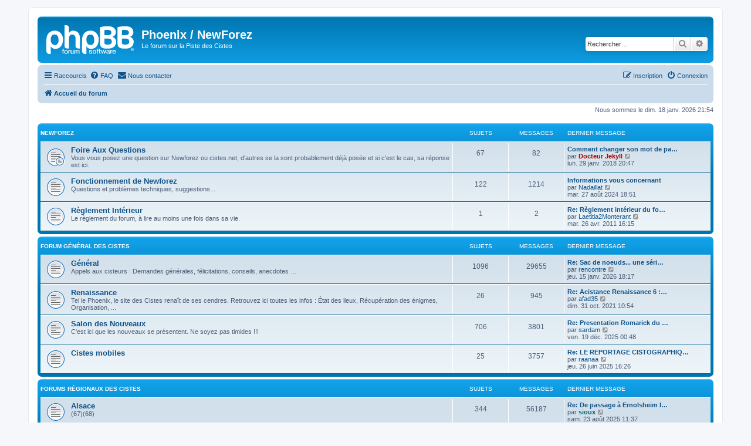

--- FILE ---
content_type: text/html; charset=UTF-8
request_url: https://phoenix.cistes.net/index.php?sid=4c9ea5e882fac57915afc7bee9a1cad4
body_size: 14306
content:
<!DOCTYPE html>
<html dir="ltr" lang="fr">
<head>
<meta charset="utf-8" />
<meta http-equiv="X-UA-Compatible" content="IE=edge">
<meta name="viewport" content="width=device-width, initial-scale=1" />

<title>Phoenix / NewForez - Page d’accueil</title>


	<link rel="canonical" href="https://phoenix.cistes.net/">

<!--
	phpBB style name: prosilver
	Based on style:   prosilver (this is the default phpBB3 style)
	Original author:  Tom Beddard ( http://www.subBlue.com/ )
	Modified by:
-->

<link href="./assets/css/font-awesome.min.css?assets_version=41" rel="stylesheet">
<link href="./styles/prosilver/theme/stylesheet.css?assets_version=41" rel="stylesheet">
<link href="./styles/prosilver/theme/fr/stylesheet.css?assets_version=41" rel="stylesheet">




<!--[if lte IE 9]>
	<link href="./styles/prosilver/theme/tweaks.css?assets_version=41" rel="stylesheet">
<![endif]-->



<link href="./ext/rmcgirr83/contactadmin/styles/prosilver/theme/imageset.css?assets_version=41" rel="stylesheet" media="screen">



</head>
<body id="phpbb" class="nojs notouch section-index ltr ">


<div id="wrap" class="wrap">
	<a id="top" class="top-anchor" accesskey="t"></a>
	<div id="page-header">
		<div class="headerbar" role="banner">
					<div class="inner">

			<div id="site-description" class="site-description">
		<a id="logo" class="logo" href="./index.php?sid=df9650019c57d06aa9b12bb0330cda23" title="Accueil du forum">
					<span class="site_logo"></span>
				</a>
				<h1>Phoenix / NewForez</h1>
				<p>Le forum sur la Piste des Cistes</p>
				<p class="skiplink"><a href="#start_here">Accéder au contenu</a></p>
			</div>

									<div id="search-box" class="search-box search-header" role="search">
				<form action="./search.php?sid=df9650019c57d06aa9b12bb0330cda23" method="get" id="search">
				<fieldset>
					<input name="keywords" id="keywords" type="search" maxlength="128" title="Rechercher par mots-clés" class="inputbox search tiny" size="20" value="" placeholder="Rechercher…" />
					<button class="button button-search" type="submit" title="Rechercher">
						<i class="icon fa-search fa-fw" aria-hidden="true"></i><span class="sr-only">Rechercher</span>
					</button>
					<a href="./search.php?sid=df9650019c57d06aa9b12bb0330cda23" class="button button-search-end" title="Recherche avancée">
						<i class="icon fa-cog fa-fw" aria-hidden="true"></i><span class="sr-only">Recherche avancée</span>
					</a>
					<input type="hidden" name="sid" value="df9650019c57d06aa9b12bb0330cda23" />

				</fieldset>
				</form>
			</div>
						
			</div>
					</div>
				<div class="navbar" role="navigation">
	<div class="inner">

	<ul id="nav-main" class="nav-main linklist" role="menubar">

		<li id="quick-links" class="quick-links dropdown-container responsive-menu" data-skip-responsive="true">
			<a href="#" class="dropdown-trigger">
				<i class="icon fa-bars fa-fw" aria-hidden="true"></i><span>Raccourcis</span>
			</a>
			<div class="dropdown">
				<div class="pointer"><div class="pointer-inner"></div></div>
				<ul class="dropdown-contents" role="menu">
					
											<li class="separator"></li>
																									<li>
								<a href="./search.php?search_id=unanswered&amp;sid=df9650019c57d06aa9b12bb0330cda23" role="menuitem">
									<i class="icon fa-file-o fa-fw icon-gray" aria-hidden="true"></i><span>Sujets sans réponse</span>
								</a>
							</li>
							<li>
								<a href="./search.php?search_id=active_topics&amp;sid=df9650019c57d06aa9b12bb0330cda23" role="menuitem">
									<i class="icon fa-file-o fa-fw icon-blue" aria-hidden="true"></i><span>Sujets actifs</span>
								</a>
							</li>
							<li class="separator"></li>
							<li>
								<a href="./search.php?sid=df9650019c57d06aa9b12bb0330cda23" role="menuitem">
									<i class="icon fa-search fa-fw" aria-hidden="true"></i><span>Rechercher</span>
								</a>
							</li>
					
										<li class="separator"></li>

									</ul>
			</div>
		</li>

				<li data-skip-responsive="true">
			<a href="/app.php/help/faq?sid=df9650019c57d06aa9b12bb0330cda23" rel="help" title="Foire aux questions" role="menuitem">
				<i class="icon fa-question-circle fa-fw" aria-hidden="true"></i><span>FAQ</span>
			</a>
		</li>
			<li class="" data-last-responsive="true">
		<a href="/app.php/contactadmin?sid=df9650019c57d06aa9b12bb0330cda23" role="menuitem">
			<i class="icon fa-envelope fa-fw" aria-hidden="true"></i><span>Nous contacter</span>
		</a>
	</li>
				
			<li class="rightside"  data-skip-responsive="true">
			<a href="./ucp.php?mode=login&amp;redirect=index.php&amp;sid=df9650019c57d06aa9b12bb0330cda23" title="Connexion" accesskey="x" role="menuitem">
				<i class="icon fa-power-off fa-fw" aria-hidden="true"></i><span>Connexion</span>
			</a>
		</li>
					<li class="rightside" data-skip-responsive="true">
				<a href="./ucp.php?mode=register&amp;sid=df9650019c57d06aa9b12bb0330cda23" role="menuitem">
					<i class="icon fa-pencil-square-o  fa-fw" aria-hidden="true"></i><span>Inscription</span>
				</a>
			</li>
						</ul>

	<ul id="nav-breadcrumbs" class="nav-breadcrumbs linklist navlinks" role="menubar">
				
		
		<li class="breadcrumbs" itemscope itemtype="https://schema.org/BreadcrumbList">

			
							<span class="crumb" itemtype="https://schema.org/ListItem" itemprop="itemListElement" itemscope><a itemprop="item" href="./index.php?sid=df9650019c57d06aa9b12bb0330cda23" accesskey="h" data-navbar-reference="index"><i class="icon fa-home fa-fw"></i><span itemprop="name">Accueil du forum</span></a><meta itemprop="position" content="1" /></span>

			
					</li>

		
					<li class="rightside responsive-search">
				<a href="./search.php?sid=df9650019c57d06aa9b12bb0330cda23" title="Accéder aux paramètres avancés de la recherche" role="menuitem">
					<i class="icon fa-search fa-fw" aria-hidden="true"></i><span class="sr-only">Rechercher</span>
				</a>
			</li>
			</ul>

	</div>
</div>
	</div>

	
	<a id="start_here" class="anchor"></a>
	<div id="page-body" class="page-body" role="main">
		
		
<p class="right responsive-center time">Nous sommes le dim. 18 janv. 2026 21:54</p>



	
				<div class="forabg">
			<div class="inner">
			<ul class="topiclist">
				<li class="header">
										<dl class="row-item">
						<dt><div class="list-inner"><a href="./viewforum.php?f=91&amp;sid=df9650019c57d06aa9b12bb0330cda23">NewForez</a></div></dt>
						<dd class="topics">Sujets</dd>
						<dd class="posts">Messages</dd>
						<dd class="lastpost"><span>Dernier message</span></dd>
					</dl>
									</li>
			</ul>
			<ul class="topiclist forums">
		
	
	
	
			
					<li class="row">
						<dl class="row-item forum_read_subforum">
				<dt title="Aucun message non lu">
										<div class="list-inner">
																		<a href="./viewforum.php?f=93&amp;sid=df9650019c57d06aa9b12bb0330cda23" class="forumtitle">Foire Aux Questions</a>
						<br />Vous vous posez une question sur Newforez ou cistes.net, d'autres se la sont probablement déjà posée et si c'est le cas, sa réponse est ici.												
												<div class="responsive-show" style="display: none;">
															Sujets : <strong>67</strong>
													</div>
											</div>
				</dt>
									<dd class="topics">67 <dfn>Sujets</dfn></dd>
					<dd class="posts">82 <dfn>Messages</dfn></dd>
					<dd class="lastpost">
						<span>
																						<dfn>Dernier message</dfn>
																										<a href="./viewtopic.php?p=551020&amp;sid=df9650019c57d06aa9b12bb0330cda23#p551020" title="Comment changer son mot de passe ?" class="lastsubject">Comment changer son mot de pa…</a> <br />
																	par <a href="./memberlist.php?mode=viewprofile&amp;u=53&amp;sid=df9650019c57d06aa9b12bb0330cda23" style="color: #AA0000;" class="username-coloured">Docteur Jekyll</a>																	<a href="./viewtopic.php?p=551020&amp;sid=df9650019c57d06aa9b12bb0330cda23#p551020" title="Consulter le dernier message">
										<i class="icon fa-external-link-square fa-fw icon-lightgray icon-md" aria-hidden="true"></i><span class="sr-only">Consulter le dernier message</span>
									</a>
																<br /><time datetime="2018-01-29T18:47:51+00:00">lun. 29 janv. 2018 20:47</time>
													</span>
					</dd>
							</dl>
					</li>
			
	
	
			
					<li class="row">
						<dl class="row-item forum_read">
				<dt title="Aucun message non lu">
										<div class="list-inner">
																		<a href="./viewforum.php?f=95&amp;sid=df9650019c57d06aa9b12bb0330cda23" class="forumtitle">Fonctionnement de Newforez</a>
						<br />Questions et problèmes techniques, suggestions...												
												<div class="responsive-show" style="display: none;">
															Sujets : <strong>122</strong>
													</div>
											</div>
				</dt>
									<dd class="topics">122 <dfn>Sujets</dfn></dd>
					<dd class="posts">1214 <dfn>Messages</dfn></dd>
					<dd class="lastpost">
						<span>
																						<dfn>Dernier message</dfn>
																										<a href="./viewtopic.php?p=588443&amp;sid=df9650019c57d06aa9b12bb0330cda23#p588443" title="Informations vous concernant" class="lastsubject">Informations vous concernant</a> <br />
																	par <a href="./memberlist.php?mode=viewprofile&amp;u=552&amp;sid=df9650019c57d06aa9b12bb0330cda23" class="username">Nadaillat</a>																	<a href="./viewtopic.php?p=588443&amp;sid=df9650019c57d06aa9b12bb0330cda23#p588443" title="Consulter le dernier message">
										<i class="icon fa-external-link-square fa-fw icon-lightgray icon-md" aria-hidden="true"></i><span class="sr-only">Consulter le dernier message</span>
									</a>
																<br /><time datetime="2024-08-27T16:51:40+00:00">mar. 27 août 2024 18:51</time>
													</span>
					</dd>
							</dl>
					</li>
			
	
	
			
					<li class="row">
						<dl class="row-item forum_read">
				<dt title="Aucun message non lu">
										<div class="list-inner">
																		<a href="./viewforum.php?f=96&amp;sid=df9650019c57d06aa9b12bb0330cda23" class="forumtitle">Règlement Intérieur</a>
						<br />Le règlement du forum, à lire au moins une fois dans sa vie.												
												<div class="responsive-show" style="display: none;">
															Sujets : <strong>1</strong>
													</div>
											</div>
				</dt>
									<dd class="topics">1 <dfn>Sujets</dfn></dd>
					<dd class="posts">2 <dfn>Messages</dfn></dd>
					<dd class="lastpost">
						<span>
																						<dfn>Dernier message</dfn>
																										<a href="./viewtopic.php?p=279183&amp;sid=df9650019c57d06aa9b12bb0330cda23#p279183" title="Re: Règlement intérieur du forum" class="lastsubject">Re: Règlement intérieur du fo…</a> <br />
																	par <a href="./memberlist.php?mode=viewprofile&amp;u=2&amp;sid=df9650019c57d06aa9b12bb0330cda23" class="username">Laetitia2Monterant</a>																	<a href="./viewtopic.php?p=279183&amp;sid=df9650019c57d06aa9b12bb0330cda23#p279183" title="Consulter le dernier message">
										<i class="icon fa-external-link-square fa-fw icon-lightgray icon-md" aria-hidden="true"></i><span class="sr-only">Consulter le dernier message</span>
									</a>
																<br /><time datetime="2011-04-26T14:15:04+00:00">mar. 26 avr. 2011 16:15</time>
													</span>
					</dd>
							</dl>
					</li>
			
	
				</ul>

			</div>
		</div>
	
				<div class="forabg">
			<div class="inner">
			<ul class="topiclist">
				<li class="header">
										<dl class="row-item">
						<dt><div class="list-inner"><a href="./viewforum.php?f=1&amp;sid=df9650019c57d06aa9b12bb0330cda23">Forum Général des Cistes</a></div></dt>
						<dd class="topics">Sujets</dd>
						<dd class="posts">Messages</dd>
						<dd class="lastpost"><span>Dernier message</span></dd>
					</dl>
									</li>
			</ul>
			<ul class="topiclist forums">
		
	
	
	
			
					<li class="row">
						<dl class="row-item forum_read">
				<dt title="Aucun message non lu">
										<div class="list-inner">
																		<a href="./viewforum.php?f=2&amp;sid=df9650019c57d06aa9b12bb0330cda23" class="forumtitle">Général</a>
						<br />Appels aux cisteurs : Demandes générales, félicitations, conseils, anecdotes …												
												<div class="responsive-show" style="display: none;">
															Sujets : <strong>1096</strong>
													</div>
											</div>
				</dt>
									<dd class="topics">1096 <dfn>Sujets</dfn></dd>
					<dd class="posts">29655 <dfn>Messages</dfn></dd>
					<dd class="lastpost">
						<span>
																						<dfn>Dernier message</dfn>
																										<a href="./viewtopic.php?p=595485&amp;sid=df9650019c57d06aa9b12bb0330cda23#p595485" title="Re: Sac de noeuds... une série à continuer" class="lastsubject">Re: Sac de noeuds... une séri…</a> <br />
																	par <a href="./memberlist.php?mode=viewprofile&amp;u=1545&amp;sid=df9650019c57d06aa9b12bb0330cda23" class="username">rencontre</a>																	<a href="./viewtopic.php?p=595485&amp;sid=df9650019c57d06aa9b12bb0330cda23#p595485" title="Consulter le dernier message">
										<i class="icon fa-external-link-square fa-fw icon-lightgray icon-md" aria-hidden="true"></i><span class="sr-only">Consulter le dernier message</span>
									</a>
																<br /><time datetime="2026-01-15T16:17:33+00:00">jeu. 15 janv. 2026 18:17</time>
													</span>
					</dd>
							</dl>
					</li>
			
	
	
			
					<li class="row">
						<dl class="row-item forum_read">
				<dt title="Aucun message non lu">
										<div class="list-inner">
																		<a href="./viewforum.php?f=154&amp;sid=df9650019c57d06aa9b12bb0330cda23" class="forumtitle">Renaissance</a>
						<br />Tel le Phoenix, le site des Cistes renaît de ses cendres. Retrouvez ici toutes les infos : État des lieux, Récupération des énigmes, Organisation, ...												
												<div class="responsive-show" style="display: none;">
															Sujets : <strong>26</strong>
													</div>
											</div>
				</dt>
									<dd class="topics">26 <dfn>Sujets</dfn></dd>
					<dd class="posts">945 <dfn>Messages</dfn></dd>
					<dd class="lastpost">
						<span>
																						<dfn>Dernier message</dfn>
																										<a href="./viewtopic.php?p=575657&amp;sid=df9650019c57d06aa9b12bb0330cda23#p575657" title="Re: Acistance Renaissance 6 : Récupération des échanges" class="lastsubject">Re: Acistance Renaissance 6 :…</a> <br />
																	par <a href="./memberlist.php?mode=viewprofile&amp;u=626&amp;sid=df9650019c57d06aa9b12bb0330cda23" class="username">afad35</a>																	<a href="./viewtopic.php?p=575657&amp;sid=df9650019c57d06aa9b12bb0330cda23#p575657" title="Consulter le dernier message">
										<i class="icon fa-external-link-square fa-fw icon-lightgray icon-md" aria-hidden="true"></i><span class="sr-only">Consulter le dernier message</span>
									</a>
																<br /><time datetime="2021-10-31T08:54:27+00:00">dim. 31 oct. 2021 10:54</time>
													</span>
					</dd>
							</dl>
					</li>
			
	
	
			
					<li class="row">
						<dl class="row-item forum_read">
				<dt title="Aucun message non lu">
										<div class="list-inner">
																		<a href="./viewforum.php?f=4&amp;sid=df9650019c57d06aa9b12bb0330cda23" class="forumtitle">Salon des Nouveaux</a>
						<br />C'est ici que les nouveaux se présentent. Ne soyez pas timides !!!												
												<div class="responsive-show" style="display: none;">
															Sujets : <strong>706</strong>
													</div>
											</div>
				</dt>
									<dd class="topics">706 <dfn>Sujets</dfn></dd>
					<dd class="posts">3801 <dfn>Messages</dfn></dd>
					<dd class="lastpost">
						<span>
																						<dfn>Dernier message</dfn>
																										<a href="./viewtopic.php?p=595103&amp;sid=df9650019c57d06aa9b12bb0330cda23#p595103" title="Re: Presentation Romarick du 59" class="lastsubject">Re: Presentation Romarick du …</a> <br />
																	par <a href="./memberlist.php?mode=viewprofile&amp;u=6239&amp;sid=df9650019c57d06aa9b12bb0330cda23" class="username">sardam</a>																	<a href="./viewtopic.php?p=595103&amp;sid=df9650019c57d06aa9b12bb0330cda23#p595103" title="Consulter le dernier message">
										<i class="icon fa-external-link-square fa-fw icon-lightgray icon-md" aria-hidden="true"></i><span class="sr-only">Consulter le dernier message</span>
									</a>
																<br /><time datetime="2025-12-18T22:48:35+00:00">ven. 19 déc. 2025 00:48</time>
													</span>
					</dd>
							</dl>
					</li>
			
	
	
			
					<li class="row">
						<dl class="row-item forum_read">
				<dt title="Aucun message non lu">
										<div class="list-inner">
																		<a href="./viewforum.php?f=141&amp;sid=df9650019c57d06aa9b12bb0330cda23" class="forumtitle">Cistes mobiles</a>
																		
												<div class="responsive-show" style="display: none;">
															Sujets : <strong>25</strong>
													</div>
											</div>
				</dt>
									<dd class="topics">25 <dfn>Sujets</dfn></dd>
					<dd class="posts">3757 <dfn>Messages</dfn></dd>
					<dd class="lastpost">
						<span>
																						<dfn>Dernier message</dfn>
																										<a href="./viewtopic.php?p=592862&amp;sid=df9650019c57d06aa9b12bb0330cda23#p592862" title="Re: LE REPORTAGE CISTOGRAPHIQUE DE MICROMAN" class="lastsubject">Re: LE REPORTAGE CISTOGRAPHIQ…</a> <br />
																	par <a href="./memberlist.php?mode=viewprofile&amp;u=950&amp;sid=df9650019c57d06aa9b12bb0330cda23" class="username">raanaa</a>																	<a href="./viewtopic.php?p=592862&amp;sid=df9650019c57d06aa9b12bb0330cda23#p592862" title="Consulter le dernier message">
										<i class="icon fa-external-link-square fa-fw icon-lightgray icon-md" aria-hidden="true"></i><span class="sr-only">Consulter le dernier message</span>
									</a>
																<br /><time datetime="2025-06-26T14:26:21+00:00">jeu. 26 juin 2025 16:26</time>
													</span>
					</dd>
							</dl>
					</li>
			
	
				</ul>

			</div>
		</div>
	
				<div class="forabg">
			<div class="inner">
			<ul class="topiclist">
				<li class="header">
										<dl class="row-item">
						<dt><div class="list-inner"><a href="./viewforum.php?f=8&amp;sid=df9650019c57d06aa9b12bb0330cda23">Forums Régionaux des Cistes</a></div></dt>
						<dd class="topics">Sujets</dd>
						<dd class="posts">Messages</dd>
						<dd class="lastpost"><span>Dernier message</span></dd>
					</dl>
									</li>
			</ul>
			<ul class="topiclist forums">
		
	
	
	
			
					<li class="row">
						<dl class="row-item forum_read">
				<dt title="Aucun message non lu">
										<div class="list-inner">
																		<a href="./viewforum.php?f=9&amp;sid=df9650019c57d06aa9b12bb0330cda23" class="forumtitle">Alsace</a>
						<br />(67)(68)												
												<div class="responsive-show" style="display: none;">
															Sujets : <strong>344</strong>
													</div>
											</div>
				</dt>
									<dd class="topics">344 <dfn>Sujets</dfn></dd>
					<dd class="posts">56187 <dfn>Messages</dfn></dd>
					<dd class="lastpost">
						<span>
																						<dfn>Dernier message</dfn>
																										<a href="./viewtopic.php?p=593871&amp;sid=df9650019c57d06aa9b12bb0330cda23#p593871" title="Re: De passage à Ernolsheim les Saverne" class="lastsubject">Re: De passage à Ernolsheim l…</a> <br />
																	par <a href="./memberlist.php?mode=viewprofile&amp;u=273&amp;sid=df9650019c57d06aa9b12bb0330cda23" style="color: #006666;" class="username-coloured">sioux</a>																	<a href="./viewtopic.php?p=593871&amp;sid=df9650019c57d06aa9b12bb0330cda23#p593871" title="Consulter le dernier message">
										<i class="icon fa-external-link-square fa-fw icon-lightgray icon-md" aria-hidden="true"></i><span class="sr-only">Consulter le dernier message</span>
									</a>
																<br /><time datetime="2025-08-23T09:37:56+00:00">sam. 23 août 2025 11:37</time>
													</span>
					</dd>
							</dl>
					</li>
			
	
	
			
					<li class="row">
						<dl class="row-item forum_read">
				<dt title="Aucun message non lu">
										<div class="list-inner">
																		<a href="./viewforum.php?f=11&amp;sid=df9650019c57d06aa9b12bb0330cda23" class="forumtitle">Aquitaine</a>
						<br />(24)(33)(40)(47)(64)													<br /><strong>Modérateur :</strong> <a href="./memberlist.php?mode=viewprofile&amp;u=4254&amp;sid=df9650019c57d06aa9b12bb0330cda23" style="color: #FF9900;" class="username-coloured">Imogène</a>
												
												<div class="responsive-show" style="display: none;">
															Sujets : <strong>528</strong>
													</div>
											</div>
				</dt>
									<dd class="topics">528 <dfn>Sujets</dfn></dd>
					<dd class="posts">7533 <dfn>Messages</dfn></dd>
					<dd class="lastpost">
						<span>
																						<dfn>Dernier message</dfn>
																										<a href="./viewtopic.php?p=594326&amp;sid=df9650019c57d06aa9b12bb0330cda23#p594326" title="Re: Message pour les Cisteurs de la région d'Urval (24)" class="lastsubject">Re: Message pour les Cisteurs…</a> <br />
																	par <a href="./memberlist.php?mode=viewprofile&amp;u=6239&amp;sid=df9650019c57d06aa9b12bb0330cda23" class="username">sardam</a>																	<a href="./viewtopic.php?p=594326&amp;sid=df9650019c57d06aa9b12bb0330cda23#p594326" title="Consulter le dernier message">
										<i class="icon fa-external-link-square fa-fw icon-lightgray icon-md" aria-hidden="true"></i><span class="sr-only">Consulter le dernier message</span>
									</a>
																<br /><time datetime="2025-09-30T21:28:34+00:00">mar. 30 sept. 2025 23:28</time>
													</span>
					</dd>
							</dl>
					</li>
			
	
	
			
					<li class="row">
						<dl class="row-item forum_read">
				<dt title="Aucun message non lu">
										<div class="list-inner">
																		<a href="./viewforum.php?f=12&amp;sid=df9650019c57d06aa9b12bb0330cda23" class="forumtitle">Auvergne</a>
						<br />(3)(15)(43)(63)												
												<div class="responsive-show" style="display: none;">
															Sujets : <strong>471</strong>
													</div>
											</div>
				</dt>
									<dd class="topics">471 <dfn>Sujets</dfn></dd>
					<dd class="posts">10757 <dfn>Messages</dfn></dd>
					<dd class="lastpost">
						<span>
																						<dfn>Dernier message</dfn>
																										<a href="./viewtopic.php?p=593971&amp;sid=df9650019c57d06aa9b12bb0330cda23#p593971" title="Re: Disparitions &amp; Réactivations Puy de Dome" class="lastsubject">Re: Disparitions &amp; Réactivati…</a> <br />
																	par <a href="./memberlist.php?mode=viewprofile&amp;u=3678&amp;sid=df9650019c57d06aa9b12bb0330cda23" class="username">Majordomi</a>																	<a href="./viewtopic.php?p=593971&amp;sid=df9650019c57d06aa9b12bb0330cda23#p593971" title="Consulter le dernier message">
										<i class="icon fa-external-link-square fa-fw icon-lightgray icon-md" aria-hidden="true"></i><span class="sr-only">Consulter le dernier message</span>
									</a>
																<br /><time datetime="2025-08-29T08:54:25+00:00">ven. 29 août 2025 10:54</time>
													</span>
					</dd>
							</dl>
					</li>
			
	
	
			
					<li class="row">
						<dl class="row-item forum_read">
				<dt title="Aucun message non lu">
										<div class="list-inner">
																		<a href="./viewforum.php?f=13&amp;sid=df9650019c57d06aa9b12bb0330cda23" class="forumtitle">Basse-Normandie</a>
						<br />(14)(50)(61)													<br /><strong>Modérateur :</strong> <a href="./memberlist.php?mode=viewprofile&amp;u=5107&amp;sid=df9650019c57d06aa9b12bb0330cda23" style="color: #FF9900;" class="username-coloured">DEXTER</a>
												
												<div class="responsive-show" style="display: none;">
															Sujets : <strong>391</strong>
													</div>
											</div>
				</dt>
									<dd class="topics">391 <dfn>Sujets</dfn></dd>
					<dd class="posts">14061 <dfn>Messages</dfn></dd>
					<dd class="lastpost">
						<span>
																						<dfn>Dernier message</dfn>
																										<a href="./viewtopic.php?p=595247&amp;sid=df9650019c57d06aa9b12bb0330cda23#p595247" title="Re: Cul de l'an et bonne année" class="lastsubject">Re: Cul de l'an et bonne année</a> <br />
																	par <a href="./memberlist.php?mode=viewprofile&amp;u=552&amp;sid=df9650019c57d06aa9b12bb0330cda23" class="username">Nadaillat</a>																	<a href="./viewtopic.php?p=595247&amp;sid=df9650019c57d06aa9b12bb0330cda23#p595247" title="Consulter le dernier message">
										<i class="icon fa-external-link-square fa-fw icon-lightgray icon-md" aria-hidden="true"></i><span class="sr-only">Consulter le dernier message</span>
									</a>
																<br /><time datetime="2026-01-01T14:40:36+00:00">jeu. 01 janv. 2026 16:40</time>
													</span>
					</dd>
							</dl>
					</li>
			
	
	
			
					<li class="row">
						<dl class="row-item forum_read">
				<dt title="Aucun message non lu">
										<div class="list-inner">
																		<a href="./viewforum.php?f=14&amp;sid=df9650019c57d06aa9b12bb0330cda23" class="forumtitle">Bourgogne</a>
						<br />(21)(58)(71)(89)													<br /><strong>Modérateur :</strong> <a href="./memberlist.php?mode=viewprofile&amp;u=2107&amp;sid=df9650019c57d06aa9b12bb0330cda23" style="color: #FF9900;" class="username-coloured">Maurice</a>
												
												<div class="responsive-show" style="display: none;">
															Sujets : <strong>447</strong>
													</div>
											</div>
				</dt>
									<dd class="topics">447 <dfn>Sujets</dfn></dd>
					<dd class="posts">15127 <dfn>Messages</dfn></dd>
					<dd class="lastpost">
						<span>
																						<dfn>Dernier message</dfn>
																										<a href="./viewtopic.php?p=594776&amp;sid=df9650019c57d06aa9b12bb0330cda23#p594776" title="Re: Modération de votre Forum" class="lastsubject">Re: Modération de votre Forum</a> <br />
																	par <a href="./memberlist.php?mode=viewprofile&amp;u=7555&amp;sid=df9650019c57d06aa9b12bb0330cda23" class="username">guyle24</a>																	<a href="./viewtopic.php?p=594776&amp;sid=df9650019c57d06aa9b12bb0330cda23#p594776" title="Consulter le dernier message">
										<i class="icon fa-external-link-square fa-fw icon-lightgray icon-md" aria-hidden="true"></i><span class="sr-only">Consulter le dernier message</span>
									</a>
																<br /><time datetime="2025-11-16T16:53:32+00:00">dim. 16 nov. 2025 18:53</time>
													</span>
					</dd>
							</dl>
					</li>
			
	
	
			
					<li class="row">
						<dl class="row-item forum_read">
				<dt title="Aucun message non lu">
										<div class="list-inner">
																		<a href="./viewforum.php?f=15&amp;sid=df9650019c57d06aa9b12bb0330cda23" class="forumtitle">Bretagne</a>
						<br />(22)(29)(35)(56)													<br /><strong>Modérateur :</strong> <a href="./memberlist.php?mode=viewprofile&amp;u=4237&amp;sid=df9650019c57d06aa9b12bb0330cda23" style="color: #FF9900;" class="username-coloured">JANUS</a>
												
												<div class="responsive-show" style="display: none;">
															Sujets : <strong>763</strong>
													</div>
											</div>
				</dt>
									<dd class="topics">763 <dfn>Sujets</dfn></dd>
					<dd class="posts">11404 <dfn>Messages</dfn></dd>
					<dd class="lastpost">
						<span>
																						<dfn>Dernier message</dfn>
																										<a href="./viewtopic.php?p=595420&amp;sid=df9650019c57d06aa9b12bb0330cda23#p595420" title="Re: Félicitations pour les 100, 200,...,1000,1100,..........." class="lastsubject">Re: Félicitations pour les 10…</a> <br />
																	par <a href="./memberlist.php?mode=viewprofile&amp;u=2331&amp;sid=df9650019c57d06aa9b12bb0330cda23" style="color: #BF00BF;" class="username-coloured">cst73</a>																	<a href="./viewtopic.php?p=595420&amp;sid=df9650019c57d06aa9b12bb0330cda23#p595420" title="Consulter le dernier message">
										<i class="icon fa-external-link-square fa-fw icon-lightgray icon-md" aria-hidden="true"></i><span class="sr-only">Consulter le dernier message</span>
									</a>
																<br /><time datetime="2026-01-11T08:18:12+00:00">dim. 11 janv. 2026 10:18</time>
													</span>
					</dd>
							</dl>
					</li>
			
	
	
			
					<li class="row">
						<dl class="row-item forum_read">
				<dt title="Aucun message non lu">
										<div class="list-inner">
																		<a href="./viewforum.php?f=16&amp;sid=df9650019c57d06aa9b12bb0330cda23" class="forumtitle">Centre</a>
						<br />(18)(28)(36)(37)(41)(45)													<br /><strong>Modérateur :</strong> <a href="./memberlist.php?mode=viewprofile&amp;u=4254&amp;sid=df9650019c57d06aa9b12bb0330cda23" style="color: #FF9900;" class="username-coloured">Imogène</a>
												
												<div class="responsive-show" style="display: none;">
															Sujets : <strong>448</strong>
													</div>
											</div>
				</dt>
									<dd class="topics">448 <dfn>Sujets</dfn></dd>
					<dd class="posts">8243 <dfn>Messages</dfn></dd>
					<dd class="lastpost">
						<span>
																						<dfn>Dernier message</dfn>
																										<a href="./viewtopic.php?p=593927&amp;sid=df9650019c57d06aa9b12bb0330cda23#p593927" title="Suppression ciste 36@156917" class="lastsubject">Suppression ciste 36@156917</a> <br />
																	par <a href="./memberlist.php?mode=viewprofile&amp;u=53&amp;sid=df9650019c57d06aa9b12bb0330cda23" style="color: #AA0000;" class="username-coloured">Docteur Jekyll</a>																	<a href="./viewtopic.php?p=593927&amp;sid=df9650019c57d06aa9b12bb0330cda23#p593927" title="Consulter le dernier message">
										<i class="icon fa-external-link-square fa-fw icon-lightgray icon-md" aria-hidden="true"></i><span class="sr-only">Consulter le dernier message</span>
									</a>
																<br /><time datetime="2025-08-26T18:01:22+00:00">mar. 26 août 2025 20:01</time>
													</span>
					</dd>
							</dl>
					</li>
			
	
	
			
					<li class="row">
						<dl class="row-item forum_read">
				<dt title="Aucun message non lu">
										<div class="list-inner">
																		<a href="./viewforum.php?f=17&amp;sid=df9650019c57d06aa9b12bb0330cda23" class="forumtitle">Champagne-Ardenne</a>
						<br />(8)(10)(51)(52)													<br /><strong>Modérateur :</strong> <a href="./memberlist.php?mode=viewprofile&amp;u=3401&amp;sid=df9650019c57d06aa9b12bb0330cda23" style="color: #FF9900;" class="username-coloured">Vulcain</a>
												
												<div class="responsive-show" style="display: none;">
															Sujets : <strong>338</strong>
													</div>
											</div>
				</dt>
									<dd class="topics">338 <dfn>Sujets</dfn></dd>
					<dd class="posts">5819 <dfn>Messages</dfn></dd>
					<dd class="lastpost">
						<span>
																						<dfn>Dernier message</dfn>
																										<a href="./viewtopic.php?p=595512&amp;sid=df9650019c57d06aa9b12bb0330cda23#p595512" title="Re: Acceleration des Sangliers" class="lastsubject">Re: Acceleration des Sangliers</a> <br />
																	par <a href="./memberlist.php?mode=viewprofile&amp;u=383&amp;sid=df9650019c57d06aa9b12bb0330cda23" class="username">lagouille</a>																	<a href="./viewtopic.php?p=595512&amp;sid=df9650019c57d06aa9b12bb0330cda23#p595512" title="Consulter le dernier message">
										<i class="icon fa-external-link-square fa-fw icon-lightgray icon-md" aria-hidden="true"></i><span class="sr-only">Consulter le dernier message</span>
									</a>
																<br /><time datetime="2026-01-16T23:38:03+00:00">sam. 17 janv. 2026 01:38</time>
													</span>
					</dd>
							</dl>
					</li>
			
	
	
			
					<li class="row">
						<dl class="row-item forum_read">
				<dt title="Aucun message non lu">
										<div class="list-inner">
																		<a href="./viewforum.php?f=18&amp;sid=df9650019c57d06aa9b12bb0330cda23" class="forumtitle">Corse</a>
						<br />(2A)(2B)												
												<div class="responsive-show" style="display: none;">
															Sujets : <strong>79</strong>
													</div>
											</div>
				</dt>
									<dd class="topics">79 <dfn>Sujets</dfn></dd>
					<dd class="posts">457 <dfn>Messages</dfn></dd>
					<dd class="lastpost">
						<span>
																						<dfn>Dernier message</dfn>
																										<a href="./viewtopic.php?p=592857&amp;sid=df9650019c57d06aa9b12bb0330cda23#p592857" title="Re: VACANCES CORSES !" class="lastsubject">Re: VACANCES CORSES !</a> <br />
																	par <a href="./memberlist.php?mode=viewprofile&amp;u=7462&amp;sid=df9650019c57d06aa9b12bb0330cda23" class="username">Aurélien42</a>																	<a href="./viewtopic.php?p=592857&amp;sid=df9650019c57d06aa9b12bb0330cda23#p592857" title="Consulter le dernier message">
										<i class="icon fa-external-link-square fa-fw icon-lightgray icon-md" aria-hidden="true"></i><span class="sr-only">Consulter le dernier message</span>
									</a>
																<br /><time datetime="2025-06-26T10:16:35+00:00">jeu. 26 juin 2025 12:16</time>
													</span>
					</dd>
							</dl>
					</li>
			
	
	
			
					<li class="row">
						<dl class="row-item forum_read">
				<dt title="Aucun message non lu">
										<div class="list-inner">
																		<a href="./viewforum.php?f=19&amp;sid=df9650019c57d06aa9b12bb0330cda23" class="forumtitle">Franche-Comté</a>
						<br />(25)(39)(70)(90)													<br /><strong>Modérateur :</strong> <a href="./memberlist.php?mode=viewprofile&amp;u=4549&amp;sid=df9650019c57d06aa9b12bb0330cda23" style="color: #FF9900;" class="username-coloured">Kern</a>
												
												<div class="responsive-show" style="display: none;">
															Sujets : <strong>417</strong>
													</div>
											</div>
				</dt>
									<dd class="topics">417 <dfn>Sujets</dfn></dd>
					<dd class="posts">17968 <dfn>Messages</dfn></dd>
					<dd class="lastpost">
						<span>
																						<dfn>Dernier message</dfn>
																										<a href="./viewtopic.php?p=594623&amp;sid=df9650019c57d06aa9b12bb0330cda23#p594623" title="Re: Cistes présumées disparues du Jura" class="lastsubject">Re: Cistes présumées disparue…</a> <br />
																	par <a href="./memberlist.php?mode=viewprofile&amp;u=727&amp;sid=df9650019c57d06aa9b12bb0330cda23" class="username">iris39</a>																	<a href="./viewtopic.php?p=594623&amp;sid=df9650019c57d06aa9b12bb0330cda23#p594623" title="Consulter le dernier message">
										<i class="icon fa-external-link-square fa-fw icon-lightgray icon-md" aria-hidden="true"></i><span class="sr-only">Consulter le dernier message</span>
									</a>
																<br /><time datetime="2025-11-04T07:02:14+00:00">mar. 04 nov. 2025 09:02</time>
													</span>
					</dd>
							</dl>
					</li>
			
	
	
			
					<li class="row">
						<dl class="row-item forum_read">
				<dt title="Aucun message non lu">
										<div class="list-inner">
																		<a href="./viewforum.php?f=20&amp;sid=df9650019c57d06aa9b12bb0330cda23" class="forumtitle">Haute-Normandie</a>
						<br />(27)(76)													<br /><strong>Modérateur :</strong> <a href="./memberlist.php?mode=viewprofile&amp;u=5107&amp;sid=df9650019c57d06aa9b12bb0330cda23" style="color: #FF9900;" class="username-coloured">DEXTER</a>
												
												<div class="responsive-show" style="display: none;">
															Sujets : <strong>299</strong>
													</div>
											</div>
				</dt>
									<dd class="topics">299 <dfn>Sujets</dfn></dd>
					<dd class="posts">3193 <dfn>Messages</dfn></dd>
					<dd class="lastpost">
						<span>
																						<dfn>Dernier message</dfn>
																										<a href="./viewtopic.php?p=594158&amp;sid=df9650019c57d06aa9b12bb0330cda23#p594158" title="Re: la ballade de momo et lulu" class="lastsubject">Re: la ballade de momo et lulu</a> <br />
																	par <a href="./memberlist.php?mode=viewprofile&amp;u=5312&amp;sid=df9650019c57d06aa9b12bb0330cda23" class="username">jackotte</a>																	<a href="./viewtopic.php?p=594158&amp;sid=df9650019c57d06aa9b12bb0330cda23#p594158" title="Consulter le dernier message">
										<i class="icon fa-external-link-square fa-fw icon-lightgray icon-md" aria-hidden="true"></i><span class="sr-only">Consulter le dernier message</span>
									</a>
																<br /><time datetime="2025-09-15T09:43:22+00:00">lun. 15 sept. 2025 11:43</time>
													</span>
					</dd>
							</dl>
					</li>
			
	
	
			
					<li class="row">
						<dl class="row-item forum_read">
				<dt title="Aucun message non lu">
										<div class="list-inner">
																		<a href="./viewforum.php?f=22&amp;sid=df9650019c57d06aa9b12bb0330cda23" class="forumtitle">Languedoc-Roussillon</a>
						<br />(11) (30) (34) (48) (66)													<br /><strong>Modérateur :</strong> <a href="./memberlist.php?mode=viewprofile&amp;u=5759&amp;sid=df9650019c57d06aa9b12bb0330cda23" style="color: #FF9900;" class="username-coloured">Icare</a>
												
												<div class="responsive-show" style="display: none;">
															Sujets : <strong>754</strong>
													</div>
											</div>
				</dt>
									<dd class="topics">754 <dfn>Sujets</dfn></dd>
					<dd class="posts">9707 <dfn>Messages</dfn></dd>
					<dd class="lastpost">
						<span>
																						<dfn>Dernier message</dfn>
																										<a href="./viewtopic.php?p=595264&amp;sid=df9650019c57d06aa9b12bb0330cda23#p595264" title="Re: bonne année 2026" class="lastsubject">Re: bonne année 2026</a> <br />
																	par <a href="./memberlist.php?mode=viewprofile&amp;u=393&amp;sid=df9650019c57d06aa9b12bb0330cda23" class="username">ardecho54</a>																	<a href="./viewtopic.php?p=595264&amp;sid=df9650019c57d06aa9b12bb0330cda23#p595264" title="Consulter le dernier message">
										<i class="icon fa-external-link-square fa-fw icon-lightgray icon-md" aria-hidden="true"></i><span class="sr-only">Consulter le dernier message</span>
									</a>
																<br /><time datetime="2026-01-03T07:16:24+00:00">sam. 03 janv. 2026 09:16</time>
													</span>
					</dd>
							</dl>
					</li>
			
	
	
			
					<li class="row">
						<dl class="row-item forum_read">
				<dt title="Aucun message non lu">
										<div class="list-inner">
																		<a href="./viewforum.php?f=24&amp;sid=df9650019c57d06aa9b12bb0330cda23" class="forumtitle">Limousin</a>
						<br />(19)(23)(87)												
												<div class="responsive-show" style="display: none;">
															Sujets : <strong>149</strong>
													</div>
											</div>
				</dt>
									<dd class="topics">149 <dfn>Sujets</dfn></dd>
					<dd class="posts">2421 <dfn>Messages</dfn></dd>
					<dd class="lastpost">
						<span>
																						<dfn>Dernier message</dfn>
																										<a href="./viewtopic.php?p=592430&amp;sid=df9650019c57d06aa9b12bb0330cda23#p592430" title="Re: SOS pour notre journal" class="lastsubject">Re: SOS pour notre journal</a> <br />
																	par <a href="./memberlist.php?mode=viewprofile&amp;u=3678&amp;sid=df9650019c57d06aa9b12bb0330cda23" class="username">Majordomi</a>																	<a href="./viewtopic.php?p=592430&amp;sid=df9650019c57d06aa9b12bb0330cda23#p592430" title="Consulter le dernier message">
										<i class="icon fa-external-link-square fa-fw icon-lightgray icon-md" aria-hidden="true"></i><span class="sr-only">Consulter le dernier message</span>
									</a>
																<br /><time datetime="2025-05-21T14:23:00+00:00">mer. 21 mai 2025 16:23</time>
													</span>
					</dd>
							</dl>
					</li>
			
	
	
			
					<li class="row">
						<dl class="row-item forum_read">
				<dt title="Aucun message non lu">
										<div class="list-inner">
																		<a href="./viewforum.php?f=25&amp;sid=df9650019c57d06aa9b12bb0330cda23" class="forumtitle">Midi-Pyrénées</a>
						<br />(9)(12)(31)(32)(46)(65)(81)(82)													<br /><strong>Modérateur :</strong> <a href="./memberlist.php?mode=viewprofile&amp;u=4254&amp;sid=df9650019c57d06aa9b12bb0330cda23" style="color: #FF9900;" class="username-coloured">Imogène</a>
												
												<div class="responsive-show" style="display: none;">
															Sujets : <strong>671</strong>
													</div>
											</div>
				</dt>
									<dd class="topics">671 <dfn>Sujets</dfn></dd>
					<dd class="posts">15474 <dfn>Messages</dfn></dd>
					<dd class="lastpost">
						<span>
																						<dfn>Dernier message</dfn>
																										<a href="./viewtopic.php?p=594444&amp;sid=df9650019c57d06aa9b12bb0330cda23#p594444" title="Re: Cartocistes de Midi-Pyrénées" class="lastsubject">Re: Cartocistes de Midi-Pyrén…</a> <br />
																	par <a href="./memberlist.php?mode=viewprofile&amp;u=7380&amp;sid=df9650019c57d06aa9b12bb0330cda23" class="username">tcholbi</a>																	<a href="./viewtopic.php?p=594444&amp;sid=df9650019c57d06aa9b12bb0330cda23#p594444" title="Consulter le dernier message">
										<i class="icon fa-external-link-square fa-fw icon-lightgray icon-md" aria-hidden="true"></i><span class="sr-only">Consulter le dernier message</span>
									</a>
																<br /><time datetime="2025-10-11T17:06:21+00:00">sam. 11 oct. 2025 19:06</time>
													</span>
					</dd>
							</dl>
					</li>
			
	
	
			
					<li class="row">
						<dl class="row-item forum_read">
				<dt title="Aucun message non lu">
										<div class="list-inner">
																		<a href="./viewforum.php?f=26&amp;sid=df9650019c57d06aa9b12bb0330cda23" class="forumtitle">Nord-Pas-de-Calais</a>
						<br />(59)(62)													<br /><strong>Modérateur :</strong> <a href="./memberlist.php?mode=viewprofile&amp;u=2116&amp;sid=df9650019c57d06aa9b12bb0330cda23" style="color: #FF9900;" class="username-coloured">Watchdog</a>
												
												<div class="responsive-show" style="display: none;">
															Sujets : <strong>409</strong>
													</div>
											</div>
				</dt>
									<dd class="topics">409 <dfn>Sujets</dfn></dd>
					<dd class="posts">10147 <dfn>Messages</dfn></dd>
					<dd class="lastpost">
						<span>
																						<dfn>Dernier message</dfn>
																										<a href="./viewtopic.php?p=595231&amp;sid=df9650019c57d06aa9b12bb0330cda23#p595231" title="Re: Consignes Trouveurs-Cacheurs" class="lastsubject">Re: Consignes Trouveurs-Cache…</a> <br />
																	par <a href="./memberlist.php?mode=viewprofile&amp;u=7550&amp;sid=df9650019c57d06aa9b12bb0330cda23" class="username">samuelmn</a>																	<a href="./viewtopic.php?p=595231&amp;sid=df9650019c57d06aa9b12bb0330cda23#p595231" title="Consulter le dernier message">
										<i class="icon fa-external-link-square fa-fw icon-lightgray icon-md" aria-hidden="true"></i><span class="sr-only">Consulter le dernier message</span>
									</a>
																<br /><time datetime="2026-01-01T00:00:51+00:00">jeu. 01 janv. 2026 02:00</time>
													</span>
					</dd>
							</dl>
					</li>
			
	
	
			
					<li class="row">
						<dl class="row-item forum_read">
				<dt title="Aucun message non lu">
										<div class="list-inner">
																		<a href="./viewforum.php?f=27&amp;sid=df9650019c57d06aa9b12bb0330cda23" class="forumtitle">PACA</a>
						<br />(4)(5)(6)(13)(83)(84)													<br /><strong>Modérateur :</strong> <a href="./memberlist.php?mode=viewprofile&amp;u=4237&amp;sid=df9650019c57d06aa9b12bb0330cda23" style="color: #FF9900;" class="username-coloured">JANUS</a>
												
												<div class="responsive-show" style="display: none;">
															Sujets : <strong>955</strong>
													</div>
											</div>
				</dt>
									<dd class="topics">955 <dfn>Sujets</dfn></dd>
					<dd class="posts">15285 <dfn>Messages</dfn></dd>
					<dd class="lastpost">
						<span>
																						<dfn>Dernier message</dfn>
																										<a href="./viewtopic.php?p=595458&amp;sid=df9650019c57d06aa9b12bb0330cda23#p595458" title="Re: 2026" class="lastsubject">Re: 2026</a> <br />
																	par <a href="./memberlist.php?mode=viewprofile&amp;u=950&amp;sid=df9650019c57d06aa9b12bb0330cda23" class="username">raanaa</a>																	<a href="./viewtopic.php?p=595458&amp;sid=df9650019c57d06aa9b12bb0330cda23#p595458" title="Consulter le dernier message">
										<i class="icon fa-external-link-square fa-fw icon-lightgray icon-md" aria-hidden="true"></i><span class="sr-only">Consulter le dernier message</span>
									</a>
																<br /><time datetime="2026-01-12T21:00:19+00:00">lun. 12 janv. 2026 23:00</time>
													</span>
					</dd>
							</dl>
					</li>
			
	
	
			
					<li class="row">
						<dl class="row-item forum_read">
				<dt title="Aucun message non lu">
										<div class="list-inner">
																		<a href="./viewforum.php?f=28&amp;sid=df9650019c57d06aa9b12bb0330cda23" class="forumtitle">Pays-de-la-Loire</a>
						<br />(44)(49)(53)(72)(85)													<br /><strong>Modérateurs :</strong> <a href="./memberlist.php?mode=viewprofile&amp;u=7047&amp;sid=df9650019c57d06aa9b12bb0330cda23" style="color: #FF9900;" class="username-coloured">Casimir</a>, <a href="./memberlist.php?mode=viewprofile&amp;u=3401&amp;sid=df9650019c57d06aa9b12bb0330cda23" style="color: #FF9900;" class="username-coloured">Vulcain</a>
												
												<div class="responsive-show" style="display: none;">
															Sujets : <strong>759</strong>
													</div>
											</div>
				</dt>
									<dd class="topics">759 <dfn>Sujets</dfn></dd>
					<dd class="posts">43669 <dfn>Messages</dfn></dd>
					<dd class="lastpost">
						<span>
																						<dfn>Dernier message</dfn>
																										<a href="./viewtopic.php?p=595524&amp;sid=df9650019c57d06aa9b12bb0330cda23#p595524" title="Re: La Ciste Intenable (Millésime 2026) 49@186295" class="lastsubject">Re: La Ciste Intenable (Millé…</a> <br />
																	par <a href="./memberlist.php?mode=viewprofile&amp;u=248&amp;sid=df9650019c57d06aa9b12bb0330cda23" class="username">platdetain</a>																	<a href="./viewtopic.php?p=595524&amp;sid=df9650019c57d06aa9b12bb0330cda23#p595524" title="Consulter le dernier message">
										<i class="icon fa-external-link-square fa-fw icon-lightgray icon-md" aria-hidden="true"></i><span class="sr-only">Consulter le dernier message</span>
									</a>
																<br /><time datetime="2026-01-18T13:59:49+00:00">dim. 18 janv. 2026 15:59</time>
													</span>
					</dd>
							</dl>
					</li>
			
	
	
			
					<li class="row">
						<dl class="row-item forum_read">
				<dt title="Aucun message non lu">
										<div class="list-inner">
																		<a href="./viewforum.php?f=29&amp;sid=df9650019c57d06aa9b12bb0330cda23" class="forumtitle">Picardie</a>
						<br />(2)(60)(80)													<br /><strong>Modérateur :</strong> <a href="./memberlist.php?mode=viewprofile&amp;u=2116&amp;sid=df9650019c57d06aa9b12bb0330cda23" style="color: #FF9900;" class="username-coloured">Watchdog</a>
												
												<div class="responsive-show" style="display: none;">
															Sujets : <strong>261</strong>
													</div>
											</div>
				</dt>
									<dd class="topics">261 <dfn>Sujets</dfn></dd>
					<dd class="posts">5948 <dfn>Messages</dfn></dd>
					<dd class="lastpost">
						<span>
																						<dfn>Dernier message</dfn>
																										<a href="./viewtopic.php?p=595398&amp;sid=df9650019c57d06aa9b12bb0330cda23#p595398" title="Re: un petit coup de mains" class="lastsubject">Re: un petit coup de mains</a> <br />
																	par <a href="./memberlist.php?mode=viewprofile&amp;u=383&amp;sid=df9650019c57d06aa9b12bb0330cda23" class="username">lagouille</a>																	<a href="./viewtopic.php?p=595398&amp;sid=df9650019c57d06aa9b12bb0330cda23#p595398" title="Consulter le dernier message">
										<i class="icon fa-external-link-square fa-fw icon-lightgray icon-md" aria-hidden="true"></i><span class="sr-only">Consulter le dernier message</span>
									</a>
																<br /><time datetime="2026-01-09T21:59:29+00:00">ven. 09 janv. 2026 23:59</time>
													</span>
					</dd>
							</dl>
					</li>
			
	
	
			
					<li class="row">
						<dl class="row-item forum_read">
				<dt title="Aucun message non lu">
										<div class="list-inner">
																		<a href="./viewforum.php?f=30&amp;sid=df9650019c57d06aa9b12bb0330cda23" class="forumtitle">Poitou-Charentes</a>
						<br />(16)(17)(79)(86)													<br /><strong>Modérateur :</strong> <a href="./memberlist.php?mode=viewprofile&amp;u=3401&amp;sid=df9650019c57d06aa9b12bb0330cda23" style="color: #FF9900;" class="username-coloured">Vulcain</a>
												
												<div class="responsive-show" style="display: none;">
															Sujets : <strong>657</strong>
													</div>
											</div>
				</dt>
									<dd class="topics">657 <dfn>Sujets</dfn></dd>
					<dd class="posts">11305 <dfn>Messages</dfn></dd>
					<dd class="lastpost">
						<span>
																						<dfn>Dernier message</dfn>
																										<a href="./viewtopic.php?p=592234&amp;sid=df9650019c57d06aa9b12bb0330cda23#p592234" title="Re: Séjour à l'ile de Ré cet été" class="lastsubject">Re: Séjour à l'ile de Ré cet …</a> <br />
																	par <a href="./memberlist.php?mode=viewprofile&amp;u=1299&amp;sid=df9650019c57d06aa9b12bb0330cda23" class="username">JBleguingampais</a>																	<a href="./viewtopic.php?p=592234&amp;sid=df9650019c57d06aa9b12bb0330cda23#p592234" title="Consulter le dernier message">
										<i class="icon fa-external-link-square fa-fw icon-lightgray icon-md" aria-hidden="true"></i><span class="sr-only">Consulter le dernier message</span>
									</a>
																<br /><time datetime="2025-05-04T07:00:21+00:00">dim. 04 mai 2025 09:00</time>
													</span>
					</dd>
							</dl>
					</li>
			
	
	
			
					<li class="row">
						<dl class="row-item forum_read">
				<dt title="Aucun message non lu">
										<div class="list-inner">
																		<a href="./viewforum.php?f=31&amp;sid=df9650019c57d06aa9b12bb0330cda23" class="forumtitle">Rhône-Alpes</a>
						<br />(1)(7)(26)(38)(42)(69)(73)(74)													<br /><strong>Modérateur :</strong> <a href="./memberlist.php?mode=viewprofile&amp;u=4549&amp;sid=df9650019c57d06aa9b12bb0330cda23" style="color: #FF9900;" class="username-coloured">Kern</a>
												
												<div class="responsive-show" style="display: none;">
															Sujets : <strong>1131</strong>
													</div>
											</div>
				</dt>
									<dd class="topics">1131 <dfn>Sujets</dfn></dd>
					<dd class="posts">25463 <dfn>Messages</dfn></dd>
					<dd class="lastpost">
						<span>
																						<dfn>Dernier message</dfn>
																										<a href="./viewtopic.php?p=595477&amp;sid=df9650019c57d06aa9b12bb0330cda23#p595477" title="Re: Galette-cistes 2026" class="lastsubject">Re: Galette-cistes 2026</a> <br />
																	par <a href="./memberlist.php?mode=viewprofile&amp;u=2331&amp;sid=df9650019c57d06aa9b12bb0330cda23" style="color: #BF00BF;" class="username-coloured">cst73</a>																	<a href="./viewtopic.php?p=595477&amp;sid=df9650019c57d06aa9b12bb0330cda23#p595477" title="Consulter le dernier message">
										<i class="icon fa-external-link-square fa-fw icon-lightgray icon-md" aria-hidden="true"></i><span class="sr-only">Consulter le dernier message</span>
									</a>
																<br /><time datetime="2026-01-14T10:59:30+00:00">mer. 14 janv. 2026 12:59</time>
													</span>
					</dd>
							</dl>
					</li>
			
	
	
			
					<li class="row">
						<dl class="row-item forum_read">
				<dt title="Aucun message non lu">
										<div class="list-inner">
																		<a href="./viewforum.php?f=33&amp;sid=df9650019c57d06aa9b12bb0330cda23" class="forumtitle">DOM-TOM</a>
						<br />(971)(972)(973)(974)												
												<div class="responsive-show" style="display: none;">
															Sujets : <strong>32</strong>
													</div>
											</div>
				</dt>
									<dd class="topics">32 <dfn>Sujets</dfn></dd>
					<dd class="posts">159 <dfn>Messages</dfn></dd>
					<dd class="lastpost">
						<span>
																						<dfn>Dernier message</dfn>
																										<a href="./viewtopic.php?p=587103&amp;sid=df9650019c57d06aa9b12bb0330cda23#p587103" title="SOS pour notre journal" class="lastsubject">SOS pour notre journal</a> <br />
																	par <a href="./memberlist.php?mode=viewprofile&amp;u=1052&amp;sid=df9650019c57d06aa9b12bb0330cda23" style="color: #BF00BF;" class="username-coloured">les broussards</a>																	<a href="./viewtopic.php?p=587103&amp;sid=df9650019c57d06aa9b12bb0330cda23#p587103" title="Consulter le dernier message">
										<i class="icon fa-external-link-square fa-fw icon-lightgray icon-md" aria-hidden="true"></i><span class="sr-only">Consulter le dernier message</span>
									</a>
																<br /><time datetime="2024-05-14T11:35:10+00:00">mar. 14 mai 2024 13:35</time>
													</span>
					</dd>
							</dl>
					</li>
			
	
	
			
					<li class="row">
						<dl class="row-item forum_read">
				<dt title="Aucun message non lu">
										<div class="list-inner">
																		<a href="./viewforum.php?f=34&amp;sid=df9650019c57d06aa9b12bb0330cda23" class="forumtitle">Paris</a>
						<br />(75)												
												<div class="responsive-show" style="display: none;">
															Sujets : <strong>145</strong>
													</div>
											</div>
				</dt>
									<dd class="topics">145 <dfn>Sujets</dfn></dd>
					<dd class="posts">1430 <dfn>Messages</dfn></dd>
					<dd class="lastpost">
						<span>
																						<dfn>Dernier message</dfn>
																										<a href="./viewtopic.php?p=593939&amp;sid=df9650019c57d06aa9b12bb0330cda23#p593939" title="Re: Soupçons de disparitions" class="lastsubject">Re: Soupçons de disparitions</a> <br />
																	par <a href="./memberlist.php?mode=viewprofile&amp;u=1299&amp;sid=df9650019c57d06aa9b12bb0330cda23" class="username">JBleguingampais</a>																	<a href="./viewtopic.php?p=593939&amp;sid=df9650019c57d06aa9b12bb0330cda23#p593939" title="Consulter le dernier message">
										<i class="icon fa-external-link-square fa-fw icon-lightgray icon-md" aria-hidden="true"></i><span class="sr-only">Consulter le dernier message</span>
									</a>
																<br /><time datetime="2025-08-27T08:17:15+00:00">mer. 27 août 2025 10:17</time>
													</span>
					</dd>
							</dl>
					</li>
			
	
	
			
					<li class="row">
						<dl class="row-item forum_read">
				<dt title="Aucun message non lu">
										<div class="list-inner">
																		<a href="./viewforum.php?f=35&amp;sid=df9650019c57d06aa9b12bb0330cda23" class="forumtitle">Seine et Marne</a>
						<br />(77)												
												<div class="responsive-show" style="display: none;">
															Sujets : <strong>144</strong>
													</div>
											</div>
				</dt>
									<dd class="topics">144 <dfn>Sujets</dfn></dd>
					<dd class="posts">1999 <dfn>Messages</dfn></dd>
					<dd class="lastpost">
						<span>
																						<dfn>Dernier message</dfn>
																										<a href="./viewtopic.php?p=595225&amp;sid=df9650019c57d06aa9b12bb0330cda23#p595225" title="Re: Décès de Houlahop" class="lastsubject">Re: Décès de Houlahop</a> <br />
																	par <a href="./memberlist.php?mode=viewprofile&amp;u=3678&amp;sid=df9650019c57d06aa9b12bb0330cda23" class="username">Majordomi</a>																	<a href="./viewtopic.php?p=595225&amp;sid=df9650019c57d06aa9b12bb0330cda23#p595225" title="Consulter le dernier message">
										<i class="icon fa-external-link-square fa-fw icon-lightgray icon-md" aria-hidden="true"></i><span class="sr-only">Consulter le dernier message</span>
									</a>
																<br /><time datetime="2025-12-31T12:16:57+00:00">mer. 31 déc. 2025 14:16</time>
													</span>
					</dd>
							</dl>
					</li>
			
	
	
			
					<li class="row">
						<dl class="row-item forum_read">
				<dt title="Aucun message non lu">
										<div class="list-inner">
																		<a href="./viewforum.php?f=36&amp;sid=df9650019c57d06aa9b12bb0330cda23" class="forumtitle">Yvelines</a>
						<br />(78)												
												<div class="responsive-show" style="display: none;">
															Sujets : <strong>309</strong>
													</div>
											</div>
				</dt>
									<dd class="topics">309 <dfn>Sujets</dfn></dd>
					<dd class="posts">3237 <dfn>Messages</dfn></dd>
					<dd class="lastpost">
						<span>
																						<dfn>Dernier message</dfn>
																										<a href="./viewtopic.php?p=595461&amp;sid=df9650019c57d06aa9b12bb0330cda23#p595461" title="Re: Like a Virgin" class="lastsubject">Re: Like a Virgin</a> <br />
																	par <a href="./memberlist.php?mode=viewprofile&amp;u=190&amp;sid=df9650019c57d06aa9b12bb0330cda23" class="username">BIGBROZEUR</a>																	<a href="./viewtopic.php?p=595461&amp;sid=df9650019c57d06aa9b12bb0330cda23#p595461" title="Consulter le dernier message">
										<i class="icon fa-external-link-square fa-fw icon-lightgray icon-md" aria-hidden="true"></i><span class="sr-only">Consulter le dernier message</span>
									</a>
																<br /><time datetime="2026-01-13T09:11:36+00:00">mar. 13 janv. 2026 11:11</time>
													</span>
					</dd>
							</dl>
					</li>
			
	
	
			
					<li class="row">
						<dl class="row-item forum_read">
				<dt title="Aucun message non lu">
										<div class="list-inner">
																		<a href="./viewforum.php?f=37&amp;sid=df9650019c57d06aa9b12bb0330cda23" class="forumtitle">Essonne</a>
						<br />(91)												
												<div class="responsive-show" style="display: none;">
															Sujets : <strong>224</strong>
													</div>
											</div>
				</dt>
									<dd class="topics">224 <dfn>Sujets</dfn></dd>
					<dd class="posts">2960 <dfn>Messages</dfn></dd>
					<dd class="lastpost">
						<span>
																						<dfn>Dernier message</dfn>
																										<a href="./viewtopic.php?p=591926&amp;sid=df9650019c57d06aa9b12bb0330cda23#p591926" title="Re: Ablisienne 2025" class="lastsubject">Re: Ablisienne 2025</a> <br />
																	par <a href="./memberlist.php?mode=viewprofile&amp;u=515&amp;sid=df9650019c57d06aa9b12bb0330cda23" class="username">jml91</a>																	<a href="./viewtopic.php?p=591926&amp;sid=df9650019c57d06aa9b12bb0330cda23#p591926" title="Consulter le dernier message">
										<i class="icon fa-external-link-square fa-fw icon-lightgray icon-md" aria-hidden="true"></i><span class="sr-only">Consulter le dernier message</span>
									</a>
																<br /><time datetime="2025-04-07T06:56:55+00:00">lun. 07 avr. 2025 08:56</time>
													</span>
					</dd>
							</dl>
					</li>
			
	
	
			
					<li class="row">
						<dl class="row-item forum_read">
				<dt title="Aucun message non lu">
										<div class="list-inner">
																		<a href="./viewforum.php?f=38&amp;sid=df9650019c57d06aa9b12bb0330cda23" class="forumtitle">Hauts de Seine</a>
						<br />(92)												
												<div class="responsive-show" style="display: none;">
															Sujets : <strong>76</strong>
													</div>
											</div>
				</dt>
									<dd class="topics">76 <dfn>Sujets</dfn></dd>
					<dd class="posts">280 <dfn>Messages</dfn></dd>
					<dd class="lastpost">
						<span>
																						<dfn>Dernier message</dfn>
																										<a href="./viewtopic.php?p=593357&amp;sid=df9650019c57d06aa9b12bb0330cda23#p593357" title="Re: La ciste Néolithique 160010" class="lastsubject">Re: La ciste Néolithique 1600…</a> <br />
																	par <a href="./memberlist.php?mode=viewprofile&amp;u=627&amp;sid=df9650019c57d06aa9b12bb0330cda23" class="username">MYCHOL</a>																	<a href="./viewtopic.php?p=593357&amp;sid=df9650019c57d06aa9b12bb0330cda23#p593357" title="Consulter le dernier message">
										<i class="icon fa-external-link-square fa-fw icon-lightgray icon-md" aria-hidden="true"></i><span class="sr-only">Consulter le dernier message</span>
									</a>
																<br /><time datetime="2025-07-28T07:28:55+00:00">lun. 28 juil. 2025 09:28</time>
													</span>
					</dd>
							</dl>
					</li>
			
	
	
			
					<li class="row">
						<dl class="row-item forum_read">
				<dt title="Aucun message non lu">
										<div class="list-inner">
																		<a href="./viewforum.php?f=39&amp;sid=df9650019c57d06aa9b12bb0330cda23" class="forumtitle">Seine-Saint-Denis</a>
						<br />(93)												
												<div class="responsive-show" style="display: none;">
															Sujets : <strong>39</strong>
													</div>
											</div>
				</dt>
									<dd class="topics">39 <dfn>Sujets</dfn></dd>
					<dd class="posts">106 <dfn>Messages</dfn></dd>
					<dd class="lastpost">
						<span>
																						<dfn>Dernier message</dfn>
																										<a href="./viewtopic.php?p=591921&amp;sid=df9650019c57d06aa9b12bb0330cda23#p591921" title="ABLISIENNE 2025" class="lastsubject">ABLISIENNE 2025</a> <br />
																	par <a href="./memberlist.php?mode=viewprofile&amp;u=3354&amp;sid=df9650019c57d06aa9b12bb0330cda23" class="username">ELORAC18</a>																	<a href="./viewtopic.php?p=591921&amp;sid=df9650019c57d06aa9b12bb0330cda23#p591921" title="Consulter le dernier message">
										<i class="icon fa-external-link-square fa-fw icon-lightgray icon-md" aria-hidden="true"></i><span class="sr-only">Consulter le dernier message</span>
									</a>
																<br /><time datetime="2025-04-06T19:41:21+00:00">dim. 06 avr. 2025 21:41</time>
													</span>
					</dd>
							</dl>
					</li>
			
	
	
			
					<li class="row">
						<dl class="row-item forum_read">
				<dt title="Aucun message non lu">
										<div class="list-inner">
																		<a href="./viewforum.php?f=41&amp;sid=df9650019c57d06aa9b12bb0330cda23" class="forumtitle">Val de Marne</a>
						<br />(94)													<br /><strong>Modérateur :</strong> <a href="./memberlist.php?mode=viewprofile&amp;u=1555&amp;sid=df9650019c57d06aa9b12bb0330cda23" style="color: #FF9900;" class="username-coloured">KoolMan</a>
												
												<div class="responsive-show" style="display: none;">
															Sujets : <strong>32</strong>
													</div>
											</div>
				</dt>
									<dd class="topics">32 <dfn>Sujets</dfn></dd>
					<dd class="posts">101 <dfn>Messages</dfn></dd>
					<dd class="lastpost">
						<span>
																						<dfn>Dernier message</dfn>
																										<a href="./viewtopic.php?p=591922&amp;sid=df9650019c57d06aa9b12bb0330cda23#p591922" title="ABLISIENNE 2025" class="lastsubject">ABLISIENNE 2025</a> <br />
																	par <a href="./memberlist.php?mode=viewprofile&amp;u=3354&amp;sid=df9650019c57d06aa9b12bb0330cda23" class="username">ELORAC18</a>																	<a href="./viewtopic.php?p=591922&amp;sid=df9650019c57d06aa9b12bb0330cda23#p591922" title="Consulter le dernier message">
										<i class="icon fa-external-link-square fa-fw icon-lightgray icon-md" aria-hidden="true"></i><span class="sr-only">Consulter le dernier message</span>
									</a>
																<br /><time datetime="2025-04-06T19:41:58+00:00">dim. 06 avr. 2025 21:41</time>
													</span>
					</dd>
							</dl>
					</li>
			
	
	
			
					<li class="row">
						<dl class="row-item forum_read">
				<dt title="Aucun message non lu">
										<div class="list-inner">
																		<a href="./viewforum.php?f=43&amp;sid=df9650019c57d06aa9b12bb0330cda23" class="forumtitle">Val d'Oise</a>
						<br />(95)												
												<div class="responsive-show" style="display: none;">
															Sujets : <strong>91</strong>
													</div>
											</div>
				</dt>
									<dd class="topics">91 <dfn>Sujets</dfn></dd>
					<dd class="posts">327 <dfn>Messages</dfn></dd>
					<dd class="lastpost">
						<span>
																						<dfn>Dernier message</dfn>
																										<a href="./viewtopic.php?p=591937&amp;sid=df9650019c57d06aa9b12bb0330cda23#p591937" title="ABLISIENNE 2025" class="lastsubject">ABLISIENNE 2025</a> <br />
																	par <a href="./memberlist.php?mode=viewprofile&amp;u=3354&amp;sid=df9650019c57d06aa9b12bb0330cda23" class="username">ELORAC18</a>																	<a href="./viewtopic.php?p=591937&amp;sid=df9650019c57d06aa9b12bb0330cda23#p591937" title="Consulter le dernier message">
										<i class="icon fa-external-link-square fa-fw icon-lightgray icon-md" aria-hidden="true"></i><span class="sr-only">Consulter le dernier message</span>
									</a>
																<br /><time datetime="2025-04-07T20:22:36+00:00">lun. 07 avr. 2025 22:22</time>
													</span>
					</dd>
							</dl>
					</li>
			
	
	
			
					<li class="row">
						<dl class="row-item forum_read">
				<dt title="Aucun message non lu">
										<div class="list-inner">
																		<a href="./viewforum.php?f=45&amp;sid=df9650019c57d06aa9b12bb0330cda23" class="forumtitle">Meurthe-et-Moselle</a>
						<br />(54)												
												<div class="responsive-show" style="display: none;">
															Sujets : <strong>77</strong>
													</div>
											</div>
				</dt>
									<dd class="topics">77 <dfn>Sujets</dfn></dd>
					<dd class="posts">1013 <dfn>Messages</dfn></dd>
					<dd class="lastpost">
						<span>
																						<dfn>Dernier message</dfn>
																										<a href="./viewtopic.php?p=587112&amp;sid=df9650019c57d06aa9b12bb0330cda23#p587112" title="SOS pour notre journal" class="lastsubject">SOS pour notre journal</a> <br />
																	par <a href="./memberlist.php?mode=viewprofile&amp;u=1052&amp;sid=df9650019c57d06aa9b12bb0330cda23" style="color: #BF00BF;" class="username-coloured">les broussards</a>																	<a href="./viewtopic.php?p=587112&amp;sid=df9650019c57d06aa9b12bb0330cda23#p587112" title="Consulter le dernier message">
										<i class="icon fa-external-link-square fa-fw icon-lightgray icon-md" aria-hidden="true"></i><span class="sr-only">Consulter le dernier message</span>
									</a>
																<br /><time datetime="2024-05-14T11:40:40+00:00">mar. 14 mai 2024 13:40</time>
													</span>
					</dd>
							</dl>
					</li>
			
	
	
			
					<li class="row">
						<dl class="row-item forum_read">
				<dt title="Aucun message non lu">
										<div class="list-inner">
																		<a href="./viewforum.php?f=46&amp;sid=df9650019c57d06aa9b12bb0330cda23" class="forumtitle">Meuse</a>
						<br />(55)												
												<div class="responsive-show" style="display: none;">
															Sujets : <strong>50</strong>
													</div>
											</div>
				</dt>
									<dd class="topics">50 <dfn>Sujets</dfn></dd>
					<dd class="posts">380 <dfn>Messages</dfn></dd>
					<dd class="lastpost">
						<span>
																						<dfn>Dernier message</dfn>
																										<a href="./viewtopic.php?p=593350&amp;sid=df9650019c57d06aa9b12bb0330cda23#p593350" title="Re: reveillez vous , on cache" class="lastsubject">Re: reveillez vous , on cache</a> <br />
																	par <a href="./memberlist.php?mode=viewprofile&amp;u=383&amp;sid=df9650019c57d06aa9b12bb0330cda23" class="username">lagouille</a>																	<a href="./viewtopic.php?p=593350&amp;sid=df9650019c57d06aa9b12bb0330cda23#p593350" title="Consulter le dernier message">
										<i class="icon fa-external-link-square fa-fw icon-lightgray icon-md" aria-hidden="true"></i><span class="sr-only">Consulter le dernier message</span>
									</a>
																<br /><time datetime="2025-07-27T20:39:20+00:00">dim. 27 juil. 2025 22:39</time>
													</span>
					</dd>
							</dl>
					</li>
			
	
	
			
					<li class="row">
						<dl class="row-item forum_read">
				<dt title="Aucun message non lu">
										<div class="list-inner">
																		<a href="./viewforum.php?f=47&amp;sid=df9650019c57d06aa9b12bb0330cda23" class="forumtitle">Moselle</a>
						<br />(57)												
												<div class="responsive-show" style="display: none;">
															Sujets : <strong>104</strong>
													</div>
											</div>
				</dt>
									<dd class="topics">104 <dfn>Sujets</dfn></dd>
					<dd class="posts">2382 <dfn>Messages</dfn></dd>
					<dd class="lastpost">
						<span>
																						<dfn>Dernier message</dfn>
																										<a href="./viewtopic.php?p=587114&amp;sid=df9650019c57d06aa9b12bb0330cda23#p587114" title="SOS pour notre journal" class="lastsubject">SOS pour notre journal</a> <br />
																	par <a href="./memberlist.php?mode=viewprofile&amp;u=1052&amp;sid=df9650019c57d06aa9b12bb0330cda23" style="color: #BF00BF;" class="username-coloured">les broussards</a>																	<a href="./viewtopic.php?p=587114&amp;sid=df9650019c57d06aa9b12bb0330cda23#p587114" title="Consulter le dernier message">
										<i class="icon fa-external-link-square fa-fw icon-lightgray icon-md" aria-hidden="true"></i><span class="sr-only">Consulter le dernier message</span>
									</a>
																<br /><time datetime="2024-05-14T11:41:40+00:00">mar. 14 mai 2024 13:41</time>
													</span>
					</dd>
							</dl>
					</li>
			
	
	
			
					<li class="row">
						<dl class="row-item forum_read">
				<dt title="Aucun message non lu">
										<div class="list-inner">
																		<a href="./viewforum.php?f=48&amp;sid=df9650019c57d06aa9b12bb0330cda23" class="forumtitle">Vosges</a>
						<br />(88)												
												<div class="responsive-show" style="display: none;">
															Sujets : <strong>182</strong>
													</div>
											</div>
				</dt>
									<dd class="topics">182 <dfn>Sujets</dfn></dd>
					<dd class="posts">6001 <dfn>Messages</dfn></dd>
					<dd class="lastpost">
						<span>
																						<dfn>Dernier message</dfn>
																										<a href="./viewtopic.php?p=594435&amp;sid=df9650019c57d06aa9b12bb0330cda23#p594435" title="Monts et merveilles" class="lastsubject">Monts et merveilles</a> <br />
																	par <a href="./memberlist.php?mode=viewprofile&amp;u=2172&amp;sid=df9650019c57d06aa9b12bb0330cda23" class="username">giginou</a>																	<a href="./viewtopic.php?p=594435&amp;sid=df9650019c57d06aa9b12bb0330cda23#p594435" title="Consulter le dernier message">
										<i class="icon fa-external-link-square fa-fw icon-lightgray icon-md" aria-hidden="true"></i><span class="sr-only">Consulter le dernier message</span>
									</a>
																<br /><time datetime="2025-10-10T13:29:44+00:00">ven. 10 oct. 2025 15:29</time>
													</span>
					</dd>
							</dl>
					</li>
			
	
				</ul>

			</div>
		</div>
	
				<div class="forabg">
			<div class="inner">
			<ul class="topiclist">
				<li class="header">
										<dl class="row-item">
						<dt><div class="list-inner"><a href="./viewforum.php?f=55&amp;sid=df9650019c57d06aa9b12bb0330cda23">Europe</a></div></dt>
						<dd class="topics">Sujets</dd>
						<dd class="posts">Messages</dd>
						<dd class="lastpost"><span>Dernier message</span></dd>
					</dl>
									</li>
			</ul>
			<ul class="topiclist forums">
		
	
	
	
			
					<li class="row">
						<dl class="row-item forum_read">
				<dt title="Aucun message non lu">
										<div class="list-inner">
																		<a href="./viewforum.php?f=57&amp;sid=df9650019c57d06aa9b12bb0330cda23" class="forumtitle">Belgique</a>
																			<br /><strong>Modérateurs :</strong> <a href="./memberlist.php?mode=viewprofile&amp;u=2116&amp;sid=df9650019c57d06aa9b12bb0330cda23" style="color: #FF9900;" class="username-coloured">Watchdog</a>, <a href="./memberlist.php?mode=viewprofile&amp;u=2117&amp;sid=df9650019c57d06aa9b12bb0330cda23" style="color: #FF9900;" class="username-coloured">La vigie</a>
												
												<div class="responsive-show" style="display: none;">
															Sujets : <strong>235</strong>
													</div>
											</div>
				</dt>
									<dd class="topics">235 <dfn>Sujets</dfn></dd>
					<dd class="posts">2736 <dfn>Messages</dfn></dd>
					<dd class="lastpost">
						<span>
																						<dfn>Dernier message</dfn>
																										<a href="./viewtopic.php?p=587116&amp;sid=df9650019c57d06aa9b12bb0330cda23#p587116" title="SOS pour notre journal" class="lastsubject">SOS pour notre journal</a> <br />
																	par <a href="./memberlist.php?mode=viewprofile&amp;u=1052&amp;sid=df9650019c57d06aa9b12bb0330cda23" style="color: #BF00BF;" class="username-coloured">les broussards</a>																	<a href="./viewtopic.php?p=587116&amp;sid=df9650019c57d06aa9b12bb0330cda23#p587116" title="Consulter le dernier message">
										<i class="icon fa-external-link-square fa-fw icon-lightgray icon-md" aria-hidden="true"></i><span class="sr-only">Consulter le dernier message</span>
									</a>
																<br /><time datetime="2024-05-14T11:43:44+00:00">mar. 14 mai 2024 13:43</time>
													</span>
					</dd>
							</dl>
					</li>
			
	
	
			
					<li class="row">
						<dl class="row-item forum_read">
				<dt title="Aucun message non lu">
										<div class="list-inner">
																		<a href="./viewforum.php?f=58&amp;sid=df9650019c57d06aa9b12bb0330cda23" class="forumtitle">Suisse</a>
																		
												<div class="responsive-show" style="display: none;">
															Sujets : <strong>529</strong>
													</div>
											</div>
				</dt>
									<dd class="topics">529 <dfn>Sujets</dfn></dd>
					<dd class="posts">7339 <dfn>Messages</dfn></dd>
					<dd class="lastpost">
						<span>
																						<dfn>Dernier message</dfn>
																										<a href="./viewtopic.php?p=593802&amp;sid=df9650019c57d06aa9b12bb0330cda23#p593802" title="Re: Cistes sur Fribourg" class="lastsubject">Re: Cistes sur Fribourg</a> <br />
																	par <a href="./memberlist.php?mode=viewprofile&amp;u=561&amp;sid=df9650019c57d06aa9b12bb0330cda23" class="username">Kukurambe</a>																	<a href="./viewtopic.php?p=593802&amp;sid=df9650019c57d06aa9b12bb0330cda23#p593802" title="Consulter le dernier message">
										<i class="icon fa-external-link-square fa-fw icon-lightgray icon-md" aria-hidden="true"></i><span class="sr-only">Consulter le dernier message</span>
									</a>
																<br /><time datetime="2025-08-19T14:02:03+00:00">mar. 19 août 2025 16:02</time>
													</span>
					</dd>
							</dl>
					</li>
			
	
	
			
					<li class="row">
						<dl class="row-item forum_read">
				<dt title="Aucun message non lu">
										<div class="list-inner">
																		<a href="./viewforum.php?f=59&amp;sid=df9650019c57d06aa9b12bb0330cda23" class="forumtitle">Allemagne</a>
																		
												<div class="responsive-show" style="display: none;">
															Sujets : <strong>10</strong>
													</div>
											</div>
				</dt>
									<dd class="topics">10 <dfn>Sujets</dfn></dd>
					<dd class="posts">35 <dfn>Messages</dfn></dd>
					<dd class="lastpost">
						<span>
																						<dfn>Dernier message</dfn>
																										<a href="./viewtopic.php?p=592244&amp;sid=df9650019c57d06aa9b12bb0330cda23#p592244" title="Re: Infos cistes Berlin" class="lastsubject">Re: Infos cistes Berlin</a> <br />
																	par <a href="./memberlist.php?mode=viewprofile&amp;u=7487&amp;sid=df9650019c57d06aa9b12bb0330cda23" class="username">mic@</a>																	<a href="./viewtopic.php?p=592244&amp;sid=df9650019c57d06aa9b12bb0330cda23#p592244" title="Consulter le dernier message">
										<i class="icon fa-external-link-square fa-fw icon-lightgray icon-md" aria-hidden="true"></i><span class="sr-only">Consulter le dernier message</span>
									</a>
																<br /><time datetime="2025-05-04T14:02:36+00:00">dim. 04 mai 2025 16:02</time>
													</span>
					</dd>
							</dl>
					</li>
			
	
	
			
					<li class="row">
						<dl class="row-item forum_read">
				<dt title="Aucun message non lu">
										<div class="list-inner">
																		<a href="./viewforum.php?f=60&amp;sid=df9650019c57d06aa9b12bb0330cda23" class="forumtitle">Andorre</a>
																		
												<div class="responsive-show" style="display: none;">
															Sujets : <strong>4</strong>
													</div>
											</div>
				</dt>
									<dd class="topics">4 <dfn>Sujets</dfn></dd>
					<dd class="posts">13 <dfn>Messages</dfn></dd>
					<dd class="lastpost">
						<span>
																						<dfn>Dernier message</dfn>
																										<a href="./viewtopic.php?p=361108&amp;sid=df9650019c57d06aa9b12bb0330cda23#p361108" title="Re: Kézako ciste n° 72872 ????????" class="lastsubject">Re: Kézako ciste n° 72872 ???…</a> <br />
																	par <a href="./memberlist.php?mode=viewprofile&amp;u=869&amp;sid=df9650019c57d06aa9b12bb0330cda23" class="username">Pasfrevin</a>																	<a href="./viewtopic.php?p=361108&amp;sid=df9650019c57d06aa9b12bb0330cda23#p361108" title="Consulter le dernier message">
										<i class="icon fa-external-link-square fa-fw icon-lightgray icon-md" aria-hidden="true"></i><span class="sr-only">Consulter le dernier message</span>
									</a>
																<br /><time datetime="2012-04-12T18:16:24+00:00">jeu. 12 avr. 2012 20:16</time>
													</span>
					</dd>
							</dl>
					</li>
			
	
	
			
					<li class="row">
						<dl class="row-item forum_read">
				<dt title="Aucun message non lu">
										<div class="list-inner">
																		<a href="./viewforum.php?f=61&amp;sid=df9650019c57d06aa9b12bb0330cda23" class="forumtitle">Autriche</a>
						<br />(Österreich)												
												<div class="responsive-show" style="display: none;">
															Sujets : <strong>1</strong>
													</div>
											</div>
				</dt>
									<dd class="topics">1 <dfn>Sujets</dfn></dd>
					<dd class="posts">3 <dfn>Messages</dfn></dd>
					<dd class="lastpost">
						<span>
																						<dfn>Dernier message</dfn>
																										<a href="./viewtopic.php?p=149416&amp;sid=df9650019c57d06aa9b12bb0330cda23#p149416" title="Re: nouvelles cistes" class="lastsubject">Re: nouvelles cistes</a> <br />
																	par <a href="./memberlist.php?mode=viewprofile&amp;u=1770&amp;sid=df9650019c57d06aa9b12bb0330cda23" class="username">barbs</a>																	<a href="./viewtopic.php?p=149416&amp;sid=df9650019c57d06aa9b12bb0330cda23#p149416" title="Consulter le dernier message">
										<i class="icon fa-external-link-square fa-fw icon-lightgray icon-md" aria-hidden="true"></i><span class="sr-only">Consulter le dernier message</span>
									</a>
																<br /><time datetime="2010-04-01T21:54:27+00:00">jeu. 01 avr. 2010 23:54</time>
													</span>
					</dd>
							</dl>
					</li>
			
	
	
			
					<li class="row">
						<dl class="row-item forum_read">
				<dt title="Aucun message non lu">
										<div class="list-inner">
																		<a href="./viewforum.php?f=62&amp;sid=df9650019c57d06aa9b12bb0330cda23" class="forumtitle">Croatie</a>
						<br />(Republika Hrvatska)												
												<div class="responsive-show" style="display: none;">
															Sujets : <strong>2</strong>
													</div>
											</div>
				</dt>
									<dd class="topics">2 <dfn>Sujets</dfn></dd>
					<dd class="posts">7 <dfn>Messages</dfn></dd>
					<dd class="lastpost">
						<span>
																						<dfn>Dernier message</dfn>
																										<a href="./viewtopic.php?p=513160&amp;sid=df9650019c57d06aa9b12bb0330cda23#p513160" title="Re: Père Istil" class="lastsubject">Re: Père Istil</a> <br />
																	par <a href="./memberlist.php?mode=viewprofile&amp;u=1238&amp;sid=df9650019c57d06aa9b12bb0330cda23" class="username">mamiecat</a>																	<a href="./viewtopic.php?p=513160&amp;sid=df9650019c57d06aa9b12bb0330cda23#p513160" title="Consulter le dernier message">
										<i class="icon fa-external-link-square fa-fw icon-lightgray icon-md" aria-hidden="true"></i><span class="sr-only">Consulter le dernier message</span>
									</a>
																<br /><time datetime="2015-09-21T12:20:28+00:00">lun. 21 sept. 2015 14:20</time>
													</span>
					</dd>
							</dl>
					</li>
			
	
	
			
					<li class="row">
						<dl class="row-item forum_read">
				<dt title="Aucun message non lu">
										<div class="list-inner">
																		<a href="./viewforum.php?f=145&amp;sid=df9650019c57d06aa9b12bb0330cda23" class="forumtitle">Danemark</a>
																		
												<div class="responsive-show" style="display: none;">
															Sujets : <strong>1</strong>
													</div>
											</div>
				</dt>
									<dd class="topics">1 <dfn>Sujets</dfn></dd>
					<dd class="posts">2 <dfn>Messages</dfn></dd>
					<dd class="lastpost">
						<span>
																						<dfn>Dernier message</dfn>
																										<a href="./viewtopic.php?p=539953&amp;sid=df9650019c57d06aa9b12bb0330cda23#p539953" title="Re: cistes copenhague" class="lastsubject">Re: cistes copenhague</a> <br />
																	par <a href="./memberlist.php?mode=viewprofile&amp;u=561&amp;sid=df9650019c57d06aa9b12bb0330cda23" class="username">Kukurambe</a>																	<a href="./viewtopic.php?p=539953&amp;sid=df9650019c57d06aa9b12bb0330cda23#p539953" title="Consulter le dernier message">
										<i class="icon fa-external-link-square fa-fw icon-lightgray icon-md" aria-hidden="true"></i><span class="sr-only">Consulter le dernier message</span>
									</a>
																<br /><time datetime="2017-04-13T13:41:00+00:00">jeu. 13 avr. 2017 15:41</time>
													</span>
					</dd>
							</dl>
					</li>
			
	
	
			
					<li class="row">
						<dl class="row-item forum_read">
				<dt title="Aucun message non lu">
										<div class="list-inner">
																		<a href="./viewforum.php?f=63&amp;sid=df9650019c57d06aa9b12bb0330cda23" class="forumtitle">Espagne</a>
						<br />(España)												
												<div class="responsive-show" style="display: none;">
															Sujets : <strong>18</strong>
													</div>
											</div>
				</dt>
									<dd class="topics">18 <dfn>Sujets</dfn></dd>
					<dd class="posts">114 <dfn>Messages</dfn></dd>
					<dd class="lastpost">
						<span>
																						<dfn>Dernier message</dfn>
																										<a href="./viewtopic.php?p=579721&amp;sid=df9650019c57d06aa9b12bb0330cda23#p579721" title="Re: sejour à port aventura, salou.." class="lastsubject">Re: sejour à port aventura, s…</a> <br />
																	par <a href="./memberlist.php?mode=viewprofile&amp;u=6397&amp;sid=df9650019c57d06aa9b12bb0330cda23" class="username">patate31</a>																	<a href="./viewtopic.php?p=579721&amp;sid=df9650019c57d06aa9b12bb0330cda23#p579721" title="Consulter le dernier message">
										<i class="icon fa-external-link-square fa-fw icon-lightgray icon-md" aria-hidden="true"></i><span class="sr-only">Consulter le dernier message</span>
									</a>
																<br /><time datetime="2022-07-11T08:30:21+00:00">lun. 11 juil. 2022 10:30</time>
													</span>
					</dd>
							</dl>
					</li>
			
	
	
			
					<li class="row">
						<dl class="row-item forum_read">
				<dt title="Aucun message non lu">
										<div class="list-inner">
																		<a href="./viewforum.php?f=64&amp;sid=df9650019c57d06aa9b12bb0330cda23" class="forumtitle">Finlande</a>
						<br />(Suomi)												
												<div class="responsive-show" style="display: none;">
															Sujets : <strong>2</strong>
													</div>
											</div>
				</dt>
									<dd class="topics">2 <dfn>Sujets</dfn></dd>
					<dd class="posts">4 <dfn>Messages</dfn></dd>
					<dd class="lastpost">
						<span>
																						<dfn>Dernier message</dfn>
																										<a href="./viewtopic.php?p=509802&amp;sid=df9650019c57d06aa9b12bb0330cda23#p509802" title="Re: Sav et soupçons de disparition" class="lastsubject">Re: Sav et soupçons de dispar…</a> <br />
																	par <a href="./memberlist.php?mode=viewprofile&amp;u=561&amp;sid=df9650019c57d06aa9b12bb0330cda23" class="username">Kukurambe</a>																	<a href="./viewtopic.php?p=509802&amp;sid=df9650019c57d06aa9b12bb0330cda23#p509802" title="Consulter le dernier message">
										<i class="icon fa-external-link-square fa-fw icon-lightgray icon-md" aria-hidden="true"></i><span class="sr-only">Consulter le dernier message</span>
									</a>
																<br /><time datetime="2015-08-06T13:38:02+00:00">jeu. 06 août 2015 15:38</time>
													</span>
					</dd>
							</dl>
					</li>
			
	
	
			
					<li class="row">
						<dl class="row-item forum_read">
				<dt title="Aucun message non lu">
										<div class="list-inner">
																		<a href="./viewforum.php?f=65&amp;sid=df9650019c57d06aa9b12bb0330cda23" class="forumtitle">Grèce</a>
						<br />(Hellas)												
												<div class="responsive-show" style="display: none;">
															Sujets : <strong>5</strong>
													</div>
											</div>
				</dt>
									<dd class="topics">5 <dfn>Sujets</dfn></dd>
					<dd class="posts">16 <dfn>Messages</dfn></dd>
					<dd class="lastpost">
						<span>
																						<dfn>Dernier message</dfn>
																										<a href="./viewtopic.php?p=594116&amp;sid=df9650019c57d06aa9b12bb0330cda23#p594116" title="Re: Naxos" class="lastsubject">Re: Naxos</a> <br />
																	par <a href="./memberlist.php?mode=viewprofile&amp;u=561&amp;sid=df9650019c57d06aa9b12bb0330cda23" class="username">Kukurambe</a>																	<a href="./viewtopic.php?p=594116&amp;sid=df9650019c57d06aa9b12bb0330cda23#p594116" title="Consulter le dernier message">
										<i class="icon fa-external-link-square fa-fw icon-lightgray icon-md" aria-hidden="true"></i><span class="sr-only">Consulter le dernier message</span>
									</a>
																<br /><time datetime="2025-09-09T04:27:15+00:00">mar. 09 sept. 2025 06:27</time>
													</span>
					</dd>
							</dl>
					</li>
			
	
	
			
					<li class="row">
						<dl class="row-item forum_read">
				<dt title="Aucun message non lu">
										<div class="list-inner">
																		<a href="./viewforum.php?f=66&amp;sid=df9650019c57d06aa9b12bb0330cda23" class="forumtitle">Hongrie</a>
						<br />(Magyarorszag)												
												<div class="responsive-show" style="display: none;">
															Sujets : <strong>2</strong>
													</div>
											</div>
				</dt>
									<dd class="topics">2 <dfn>Sujets</dfn></dd>
					<dd class="posts">8 <dfn>Messages</dfn></dd>
					<dd class="lastpost">
						<span>
																						<dfn>Dernier message</dfn>
																										<a href="./viewtopic.php?p=386132&amp;sid=df9650019c57d06aa9b12bb0330cda23#p386132" title="Re: Etat des lieux sur les cistes à Budapest" class="lastsubject">Re: Etat des lieux sur les ci…</a> <br />
																	par <a href="./memberlist.php?mode=viewprofile&amp;u=1299&amp;sid=df9650019c57d06aa9b12bb0330cda23" class="username">JBleguingampais</a>																	<a href="./viewtopic.php?p=386132&amp;sid=df9650019c57d06aa9b12bb0330cda23#p386132" title="Consulter le dernier message">
										<i class="icon fa-external-link-square fa-fw icon-lightgray icon-md" aria-hidden="true"></i><span class="sr-only">Consulter le dernier message</span>
									</a>
																<br /><time datetime="2012-09-27T17:10:05+00:00">jeu. 27 sept. 2012 19:10</time>
													</span>
					</dd>
							</dl>
					</li>
			
	
	
			
					<li class="row">
						<dl class="row-item forum_read">
				<dt title="Aucun message non lu">
										<div class="list-inner">
																		<a href="./viewforum.php?f=67&amp;sid=df9650019c57d06aa9b12bb0330cda23" class="forumtitle">Irlande</a>
						<br />(Eire)												
												<div class="responsive-show" style="display: none;">
															Sujets : <strong>6</strong>
													</div>
											</div>
				</dt>
									<dd class="topics">6 <dfn>Sujets</dfn></dd>
					<dd class="posts">8 <dfn>Messages</dfn></dd>
					<dd class="lastpost">
						<span>
																						<dfn>Dernier message</dfn>
																										<a href="./viewtopic.php?p=583467&amp;sid=df9650019c57d06aa9b12bb0330cda23#p583467" title="Cistes irlandaises (Eire) - SAV et disparitions" class="lastsubject">Cistes irlandaises (Eire) - S…</a> <br />
																	par <a href="./memberlist.php?mode=viewprofile&amp;u=3678&amp;sid=df9650019c57d06aa9b12bb0330cda23" class="username">Majordomi</a>																	<a href="./viewtopic.php?p=583467&amp;sid=df9650019c57d06aa9b12bb0330cda23#p583467" title="Consulter le dernier message">
										<i class="icon fa-external-link-square fa-fw icon-lightgray icon-md" aria-hidden="true"></i><span class="sr-only">Consulter le dernier message</span>
									</a>
																<br /><time datetime="2023-06-29T16:11:42+00:00">jeu. 29 juin 2023 18:11</time>
													</span>
					</dd>
							</dl>
					</li>
			
	
	
			
					<li class="row">
						<dl class="row-item forum_read">
				<dt title="Aucun message non lu">
										<div class="list-inner">
																		<a href="./viewforum.php?f=68&amp;sid=df9650019c57d06aa9b12bb0330cda23" class="forumtitle">Islande</a>
						<br />(Island)												
												<div class="responsive-show" style="display: none;">
															Sujets : <strong>7</strong>
													</div>
											</div>
				</dt>
									<dd class="topics">7 <dfn>Sujets</dfn></dd>
					<dd class="posts">30 <dfn>Messages</dfn></dd>
					<dd class="lastpost">
						<span>
																						<dfn>Dernier message</dfn>
																										<a href="./viewtopic.php?p=543529&amp;sid=df9650019c57d06aa9b12bb0330cda23#p543529" title="Re: Du nouveau en Islande." class="lastsubject">Re: Du nouveau en Islande.</a> <br />
																	par <a href="./memberlist.php?mode=viewprofile&amp;u=561&amp;sid=df9650019c57d06aa9b12bb0330cda23" class="username">Kukurambe</a>																	<a href="./viewtopic.php?p=543529&amp;sid=df9650019c57d06aa9b12bb0330cda23#p543529" title="Consulter le dernier message">
										<i class="icon fa-external-link-square fa-fw icon-lightgray icon-md" aria-hidden="true"></i><span class="sr-only">Consulter le dernier message</span>
									</a>
																<br /><time datetime="2017-07-15T05:10:36+00:00">sam. 15 juil. 2017 07:10</time>
													</span>
					</dd>
							</dl>
					</li>
			
	
	
			
					<li class="row">
						<dl class="row-item forum_read">
				<dt title="Aucun message non lu">
										<div class="list-inner">
																		<a href="./viewforum.php?f=69&amp;sid=df9650019c57d06aa9b12bb0330cda23" class="forumtitle">Italie</a>
						<br />(Italia)												
												<div class="responsive-show" style="display: none;">
															Sujets : <strong>16</strong>
													</div>
											</div>
				</dt>
									<dd class="topics">16 <dfn>Sujets</dfn></dd>
					<dd class="posts">50 <dfn>Messages</dfn></dd>
					<dd class="lastpost">
						<span>
																						<dfn>Dernier message</dfn>
																										<a href="./viewtopic.php?p=592030&amp;sid=df9650019c57d06aa9b12bb0330cda23#p592030" title="Re: Petit tour à Rome" class="lastsubject">Re: Petit tour à Rome</a> <br />
																	par <a href="./memberlist.php?mode=viewprofile&amp;u=561&amp;sid=df9650019c57d06aa9b12bb0330cda23" class="username">Kukurambe</a>																	<a href="./viewtopic.php?p=592030&amp;sid=df9650019c57d06aa9b12bb0330cda23#p592030" title="Consulter le dernier message">
										<i class="icon fa-external-link-square fa-fw icon-lightgray icon-md" aria-hidden="true"></i><span class="sr-only">Consulter le dernier message</span>
									</a>
																<br /><time datetime="2025-04-16T08:33:19+00:00">mer. 16 avr. 2025 10:33</time>
													</span>
					</dd>
							</dl>
					</li>
			
	
	
			
					<li class="row">
						<dl class="row-item forum_read">
				<dt title="Aucun message non lu">
										<div class="list-inner">
																		<a href="./viewforum.php?f=70&amp;sid=df9650019c57d06aa9b12bb0330cda23" class="forumtitle">Luxembourg</a>
																			<br /><strong>Modérateur :</strong> <a href="./memberlist.php?mode=viewprofile&amp;u=2116&amp;sid=df9650019c57d06aa9b12bb0330cda23" style="color: #FF9900;" class="username-coloured">Watchdog</a>
												
												<div class="responsive-show" style="display: none;">
															Sujets : <strong>3</strong>
													</div>
											</div>
				</dt>
									<dd class="topics">3 <dfn>Sujets</dfn></dd>
					<dd class="posts">7 <dfn>Messages</dfn></dd>
					<dd class="lastpost">
						<span>
																						<dfn>Dernier message</dfn>
																										<a href="./viewtopic.php?p=528938&amp;sid=df9650019c57d06aa9b12bb0330cda23#p528938" title="La ciste du pays merveilleux n°124866 disparue ?" class="lastsubject">La ciste du pays merveilleux …</a> <br />
																	par <a href="./memberlist.php?mode=viewprofile&amp;u=6464&amp;sid=df9650019c57d06aa9b12bb0330cda23" class="username">dlwldl</a>																	<a href="./viewtopic.php?p=528938&amp;sid=df9650019c57d06aa9b12bb0330cda23#p528938" title="Consulter le dernier message">
										<i class="icon fa-external-link-square fa-fw icon-lightgray icon-md" aria-hidden="true"></i><span class="sr-only">Consulter le dernier message</span>
									</a>
																<br /><time datetime="2016-07-24T18:02:25+00:00">dim. 24 juil. 2016 20:02</time>
													</span>
					</dd>
							</dl>
					</li>
			
	
	
			
					<li class="row">
						<dl class="row-item forum_read">
				<dt title="Aucun message non lu">
										<div class="list-inner">
																		<a href="./viewforum.php?f=71&amp;sid=df9650019c57d06aa9b12bb0330cda23" class="forumtitle">Malte (et Gozo)</a>
						<br />(Malta)												
												<div class="responsive-show" style="display: none;">
															Sujets : <strong>3</strong>
													</div>
											</div>
				</dt>
									<dd class="topics">3 <dfn>Sujets</dfn></dd>
					<dd class="posts">11 <dfn>Messages</dfn></dd>
					<dd class="lastpost">
						<span>
																						<dfn>Dernier message</dfn>
																										<a href="./viewtopic.php?p=504998&amp;sid=df9650019c57d06aa9b12bb0330cda23#p504998" title="Re: Vacances à Malte" class="lastsubject">Re: Vacances à Malte</a> <br />
																	par <a href="./memberlist.php?mode=viewprofile&amp;u=869&amp;sid=df9650019c57d06aa9b12bb0330cda23" class="username">Pasfrevin</a>																	<a href="./viewtopic.php?p=504998&amp;sid=df9650019c57d06aa9b12bb0330cda23#p504998" title="Consulter le dernier message">
										<i class="icon fa-external-link-square fa-fw icon-lightgray icon-md" aria-hidden="true"></i><span class="sr-only">Consulter le dernier message</span>
									</a>
																<br /><time datetime="2015-05-29T16:02:38+00:00">ven. 29 mai 2015 18:02</time>
													</span>
					</dd>
							</dl>
					</li>
			
	
	
			
					<li class="row">
						<dl class="row-item forum_read">
				<dt title="Aucun message non lu">
										<div class="list-inner">
																		<a href="./viewforum.php?f=72&amp;sid=df9650019c57d06aa9b12bb0330cda23" class="forumtitle">Monaco</a>
																		
												<div class="responsive-show" style="display: none;">
															Sujets : <strong>2</strong>
													</div>
											</div>
				</dt>
									<dd class="topics">2 <dfn>Sujets</dfn></dd>
					<dd class="posts">4 <dfn>Messages</dfn></dd>
					<dd class="lastpost">
						<span>
																						<dfn>Dernier message</dfn>
																										<a href="./viewtopic.php?p=422776&amp;sid=df9650019c57d06aa9b12bb0330cda23#p422776" title="Re: Prem's à Monte Carlo !!!" class="lastsubject">Re: Prem's à Monte Carlo !!!</a> <br />
																	par <a href="./memberlist.php?mode=viewprofile&amp;u=760&amp;sid=df9650019c57d06aa9b12bb0330cda23" class="username">bob d artois</a>																	<a href="./viewtopic.php?p=422776&amp;sid=df9650019c57d06aa9b12bb0330cda23#p422776" title="Consulter le dernier message">
										<i class="icon fa-external-link-square fa-fw icon-lightgray icon-md" aria-hidden="true"></i><span class="sr-only">Consulter le dernier message</span>
									</a>
																<br /><time datetime="2013-04-19T21:22:56+00:00">ven. 19 avr. 2013 23:22</time>
													</span>
					</dd>
							</dl>
					</li>
			
	
	
			
					<li class="row">
						<dl class="row-item forum_read">
				<dt title="Aucun message non lu">
										<div class="list-inner">
																		<a href="./viewforum.php?f=152&amp;sid=df9650019c57d06aa9b12bb0330cda23" class="forumtitle">Montenegro</a>
						<br />(Crna Gora)												
												<div class="responsive-show" style="display: none;">
															Sujets : <strong>1</strong>
													</div>
											</div>
				</dt>
									<dd class="topics">1 <dfn>Sujets</dfn></dd>
					<dd class="posts">1 <dfn>Messages</dfn></dd>
					<dd class="lastpost">
						<span>
																						<dfn>Dernier message</dfn>
																										<a href="./viewtopic.php?p=558645&amp;sid=df9650019c57d06aa9b12bb0330cda23#p558645" title="SAV des cistes du Montenegro, et disparitions" class="lastsubject">SAV des cistes du Montenegro,…</a> <br />
																	par <a href="./memberlist.php?mode=viewprofile&amp;u=133&amp;sid=df9650019c57d06aa9b12bb0330cda23" class="username">Fabye</a>																	<a href="./viewtopic.php?p=558645&amp;sid=df9650019c57d06aa9b12bb0330cda23#p558645" title="Consulter le dernier message">
										<i class="icon fa-external-link-square fa-fw icon-lightgray icon-md" aria-hidden="true"></i><span class="sr-only">Consulter le dernier message</span>
									</a>
																<br /><time datetime="2018-08-22T17:22:48+00:00">mer. 22 août 2018 19:22</time>
													</span>
					</dd>
							</dl>
					</li>
			
	
	
			
					<li class="row">
						<dl class="row-item forum_read">
				<dt title="Aucun message non lu">
										<div class="list-inner">
																		<a href="./viewforum.php?f=73&amp;sid=df9650019c57d06aa9b12bb0330cda23" class="forumtitle">Norvège</a>
						<br />(Norge)												
												<div class="responsive-show" style="display: none;">
															Sujets : <strong>2</strong>
													</div>
											</div>
				</dt>
									<dd class="topics">2 <dfn>Sujets</dfn></dd>
					<dd class="posts">10 <dfn>Messages</dfn></dd>
					<dd class="lastpost">
						<span>
																						<dfn>Dernier message</dfn>
																										<a href="./viewtopic.php?p=583801&amp;sid=df9650019c57d06aa9b12bb0330cda23#p583801" title="Re: SAV et Soupçons de disparition." class="lastsubject">Re: SAV et Soupçons de dispar…</a> <br />
																	par <a href="./memberlist.php?mode=viewprofile&amp;u=561&amp;sid=df9650019c57d06aa9b12bb0330cda23" class="username">Kukurambe</a>																	<a href="./viewtopic.php?p=583801&amp;sid=df9650019c57d06aa9b12bb0330cda23#p583801" title="Consulter le dernier message">
										<i class="icon fa-external-link-square fa-fw icon-lightgray icon-md" aria-hidden="true"></i><span class="sr-only">Consulter le dernier message</span>
									</a>
																<br /><time datetime="2023-08-10T10:45:37+00:00">jeu. 10 août 2023 12:45</time>
													</span>
					</dd>
							</dl>
					</li>
			
	
	
			
					<li class="row">
						<dl class="row-item forum_read">
				<dt title="Aucun message non lu">
										<div class="list-inner">
																		<a href="./viewforum.php?f=84&amp;sid=df9650019c57d06aa9b12bb0330cda23" class="forumtitle">Pays Baltes</a>
						<br />(Lithuanie, Lettonie, Estonie)												
												<div class="responsive-show" style="display: none;">
															Sujets : <strong>3</strong>
													</div>
											</div>
				</dt>
									<dd class="topics">3 <dfn>Sujets</dfn></dd>
					<dd class="posts">7 <dfn>Messages</dfn></dd>
					<dd class="lastpost">
						<span>
																						<dfn>Dernier message</dfn>
																										<a href="./viewtopic.php?p=558005&amp;sid=df9650019c57d06aa9b12bb0330cda23#p558005" title="Re: Cistes Estonie" class="lastsubject">Re: Cistes Estonie</a> <br />
																	par <a href="./memberlist.php?mode=viewprofile&amp;u=953&amp;sid=df9650019c57d06aa9b12bb0330cda23" class="username">scytale</a>																	<a href="./viewtopic.php?p=558005&amp;sid=df9650019c57d06aa9b12bb0330cda23#p558005" title="Consulter le dernier message">
										<i class="icon fa-external-link-square fa-fw icon-lightgray icon-md" aria-hidden="true"></i><span class="sr-only">Consulter le dernier message</span>
									</a>
																<br /><time datetime="2018-08-03T13:51:59+00:00">ven. 03 août 2018 15:51</time>
													</span>
					</dd>
							</dl>
					</li>
			
	
	
			
					<li class="row">
						<dl class="row-item forum_read">
				<dt title="Aucun message non lu">
										<div class="list-inner">
																		<a href="./viewforum.php?f=74&amp;sid=df9650019c57d06aa9b12bb0330cda23" class="forumtitle">Pays-Bas</a>
						<br />(Nederland)													<br /><strong>Modérateur :</strong> <a href="./memberlist.php?mode=viewprofile&amp;u=2116&amp;sid=df9650019c57d06aa9b12bb0330cda23" style="color: #FF9900;" class="username-coloured">Watchdog</a>
												
												<div class="responsive-show" style="display: none;">
															Sujets : <strong>3</strong>
													</div>
											</div>
				</dt>
									<dd class="topics">3 <dfn>Sujets</dfn></dd>
					<dd class="posts">4 <dfn>Messages</dfn></dd>
					<dd class="lastpost">
						<span>
																						<dfn>Dernier message</dfn>
																										<a href="./viewtopic.php?p=579820&amp;sid=df9650019c57d06aa9b12bb0330cda23#p579820" title="Cistes disparu : 100666" class="lastsubject">Cistes disparu : 100666</a> <br />
																	par <a href="./memberlist.php?mode=viewprofile&amp;u=972&amp;sid=df9650019c57d06aa9b12bb0330cda23" class="username">argoet</a>																	<a href="./viewtopic.php?p=579820&amp;sid=df9650019c57d06aa9b12bb0330cda23#p579820" title="Consulter le dernier message">
										<i class="icon fa-external-link-square fa-fw icon-lightgray icon-md" aria-hidden="true"></i><span class="sr-only">Consulter le dernier message</span>
									</a>
																<br /><time datetime="2022-07-25T15:52:57+00:00">lun. 25 juil. 2022 17:52</time>
													</span>
					</dd>
							</dl>
					</li>
			
	
	
			
					<li class="row">
						<dl class="row-item forum_read">
				<dt title="Aucun message non lu">
										<div class="list-inner">
																		<a href="./viewforum.php?f=75&amp;sid=df9650019c57d06aa9b12bb0330cda23" class="forumtitle">Pologne</a>
																		
												<div class="responsive-show" style="display: none;">
															Sujets : <strong>2</strong>
													</div>
											</div>
				</dt>
									<dd class="topics">2 <dfn>Sujets</dfn></dd>
					<dd class="posts">5 <dfn>Messages</dfn></dd>
					<dd class="lastpost">
						<span>
																						<dfn>Dernier message</dfn>
																										<a href="./viewtopic.php?p=426699&amp;sid=df9650019c57d06aa9b12bb0330cda23#p426699" title="Re: Nouvelles cistes en Pologne!" class="lastsubject">Re: Nouvelles cistes en Polog…</a> <br />
																	par <a href="./memberlist.php?mode=viewprofile&amp;u=5137&amp;sid=df9650019c57d06aa9b12bb0330cda23" class="username">Semele</a>																	<a href="./viewtopic.php?p=426699&amp;sid=df9650019c57d06aa9b12bb0330cda23#p426699" title="Consulter le dernier message">
										<i class="icon fa-external-link-square fa-fw icon-lightgray icon-md" aria-hidden="true"></i><span class="sr-only">Consulter le dernier message</span>
									</a>
																<br /><time datetime="2013-05-13T21:45:32+00:00">lun. 13 mai 2013 23:45</time>
													</span>
					</dd>
							</dl>
					</li>
			
	
	
			
					<li class="row">
						<dl class="row-item forum_read">
				<dt title="Aucun message non lu">
										<div class="list-inner">
																		<a href="./viewforum.php?f=76&amp;sid=df9650019c57d06aa9b12bb0330cda23" class="forumtitle">Portugal</a>
																		
												<div class="responsive-show" style="display: none;">
															Sujets : <strong>5</strong>
													</div>
											</div>
				</dt>
									<dd class="topics">5 <dfn>Sujets</dfn></dd>
					<dd class="posts">29 <dfn>Messages</dfn></dd>
					<dd class="lastpost">
						<span>
																						<dfn>Dernier message</dfn>
																										<a href="./viewtopic.php?p=582212&amp;sid=df9650019c57d06aa9b12bb0330cda23#p582212" title="Re: Rando et cistes à Madère" class="lastsubject">Re: Rando et cistes à Madère</a> <br />
																	par <a href="./memberlist.php?mode=viewprofile&amp;u=561&amp;sid=df9650019c57d06aa9b12bb0330cda23" class="username">Kukurambe</a>																	<a href="./viewtopic.php?p=582212&amp;sid=df9650019c57d06aa9b12bb0330cda23#p582212" title="Consulter le dernier message">
										<i class="icon fa-external-link-square fa-fw icon-lightgray icon-md" aria-hidden="true"></i><span class="sr-only">Consulter le dernier message</span>
									</a>
																<br /><time datetime="2023-02-15T11:37:34+00:00">mer. 15 févr. 2023 13:37</time>
													</span>
					</dd>
							</dl>
					</li>
			
	
	
			
					<li class="row">
						<dl class="row-item forum_read">
				<dt title="Aucun message non lu">
										<div class="list-inner">
																		<a href="./viewforum.php?f=78&amp;sid=df9650019c57d06aa9b12bb0330cda23" class="forumtitle">République Tchèque</a>
						<br />(Ceska Republika)												
												<div class="responsive-show" style="display: none;">
															Sujets : <strong>4</strong>
													</div>
											</div>
				</dt>
									<dd class="topics">4 <dfn>Sujets</dfn></dd>
					<dd class="posts">15 <dfn>Messages</dfn></dd>
					<dd class="lastpost">
						<span>
																						<dfn>Dernier message</dfn>
																										<a href="./viewtopic.php?p=552523&amp;sid=df9650019c57d06aa9b12bb0330cda23#p552523" title="Re: prague" class="lastsubject">Re: prague</a> <br />
																	par <a href="./memberlist.php?mode=viewprofile&amp;u=488&amp;sid=df9650019c57d06aa9b12bb0330cda23" class="username">Madame Pervenche</a>																	<a href="./viewtopic.php?p=552523&amp;sid=df9650019c57d06aa9b12bb0330cda23#p552523" title="Consulter le dernier message">
										<i class="icon fa-external-link-square fa-fw icon-lightgray icon-md" aria-hidden="true"></i><span class="sr-only">Consulter le dernier message</span>
									</a>
																<br /><time datetime="2018-03-03T14:10:25+00:00">sam. 03 mars 2018 16:10</time>
													</span>
					</dd>
							</dl>
					</li>
			
	
	
			
					<li class="row">
						<dl class="row-item forum_read">
				<dt title="Aucun message non lu">
										<div class="list-inner">
																		<a href="./viewforum.php?f=79&amp;sid=df9650019c57d06aa9b12bb0330cda23" class="forumtitle">Roumanie</a>
						<br />(Romania)												
												<div class="responsive-show" style="display: none;">
															Sujets : <strong>1</strong>
													</div>
											</div>
				</dt>
									<dd class="topics">1 <dfn>Sujets</dfn></dd>
					<dd class="posts">1 <dfn>Messages</dfn></dd>
					<dd class="lastpost">
						<span>
																						<dfn>Dernier message</dfn>
																										<a href="./viewtopic.php?p=285392&amp;sid=df9650019c57d06aa9b12bb0330cda23#p285392" title="Bientot en voyage à Bucarest" class="lastsubject">Bientot en voyage à Bucarest</a> <br />
																	par <a href="./memberlist.php?mode=viewprofile&amp;u=2436&amp;sid=df9650019c57d06aa9b12bb0330cda23" class="username">vegemite</a>																	<a href="./viewtopic.php?p=285392&amp;sid=df9650019c57d06aa9b12bb0330cda23#p285392" title="Consulter le dernier message">
										<i class="icon fa-external-link-square fa-fw icon-lightgray icon-md" aria-hidden="true"></i><span class="sr-only">Consulter le dernier message</span>
									</a>
																<br /><time datetime="2011-05-20T18:55:36+00:00">ven. 20 mai 2011 20:55</time>
													</span>
					</dd>
							</dl>
					</li>
			
	
	
			
					<li class="row">
						<dl class="row-item forum_read">
				<dt title="Aucun message non lu">
										<div class="list-inner">
																		<a href="./viewforum.php?f=85&amp;sid=df9650019c57d06aa9b12bb0330cda23" class="forumtitle">Royaume Uni</a>
						<br />(United Kingdom)												
												<div class="responsive-show" style="display: none;">
															Sujets : <strong>17</strong>
													</div>
											</div>
				</dt>
									<dd class="topics">17 <dfn>Sujets</dfn></dd>
					<dd class="posts">51 <dfn>Messages</dfn></dd>
					<dd class="lastpost">
						<span>
																						<dfn>Dernier message</dfn>
																										<a href="./viewtopic.php?p=583524&amp;sid=df9650019c57d06aa9b12bb0330cda23#p583524" title="Re: Cartociste" class="lastsubject">Re: Cartociste</a> <br />
																	par <a href="./memberlist.php?mode=viewprofile&amp;u=1991&amp;sid=df9650019c57d06aa9b12bb0330cda23" class="username">louyetu</a>																	<a href="./viewtopic.php?p=583524&amp;sid=df9650019c57d06aa9b12bb0330cda23#p583524" title="Consulter le dernier message">
										<i class="icon fa-external-link-square fa-fw icon-lightgray icon-md" aria-hidden="true"></i><span class="sr-only">Consulter le dernier message</span>
									</a>
																<br /><time datetime="2023-07-05T17:03:31+00:00">mer. 05 juil. 2023 19:03</time>
													</span>
					</dd>
							</dl>
					</li>
			
	
	
			
					<li class="row">
						<dl class="row-item forum_read">
				<dt title="Aucun message non lu">
										<div class="list-inner">
																		<a href="./viewforum.php?f=81&amp;sid=df9650019c57d06aa9b12bb0330cda23" class="forumtitle">Russie</a>
																		
												<div class="responsive-show" style="display: none;">
															Sujets : <strong>5</strong>
													</div>
											</div>
				</dt>
									<dd class="topics">5 <dfn>Sujets</dfn></dd>
					<dd class="posts">13 <dfn>Messages</dfn></dd>
					<dd class="lastpost">
						<span>
																						<dfn>Dernier message</dfn>
																										<a href="./viewtopic.php?p=551170&amp;sid=df9650019c57d06aa9b12bb0330cda23#p551170" title="Re: La place rouge était vide... Ciste à Moscou !" class="lastsubject">Re: La place rouge était vide…</a> <br />
																	par <a href="./memberlist.php?mode=viewprofile&amp;u=72&amp;sid=df9650019c57d06aa9b12bb0330cda23" style="color: #0000AA;" class="username-coloured">Philippe d'EUCK</a>																	<a href="./viewtopic.php?p=551170&amp;sid=df9650019c57d06aa9b12bb0330cda23#p551170" title="Consulter le dernier message">
										<i class="icon fa-external-link-square fa-fw icon-lightgray icon-md" aria-hidden="true"></i><span class="sr-only">Consulter le dernier message</span>
									</a>
																<br /><time datetime="2018-02-01T08:23:56+00:00">jeu. 01 févr. 2018 10:23</time>
													</span>
					</dd>
							</dl>
					</li>
			
	
	
			
					<li class="row">
						<dl class="row-item forum_read">
				<dt title="Aucun message non lu">
										<div class="list-inner">
																		<a href="./viewforum.php?f=82&amp;sid=df9650019c57d06aa9b12bb0330cda23" class="forumtitle">Slovénie</a>
						<br />(Republika Slovenija)												
												<div class="responsive-show" style="display: none;">
															Sujets : <strong>4</strong>
													</div>
											</div>
				</dt>
									<dd class="topics">4 <dfn>Sujets</dfn></dd>
					<dd class="posts">5 <dfn>Messages</dfn></dd>
					<dd class="lastpost">
						<span>
																						<dfn>Dernier message</dfn>
																										<a href="./viewtopic.php?p=198420&amp;sid=df9650019c57d06aa9b12bb0330cda23#p198420" title="la ciste du cimetière militaire" class="lastsubject">la ciste du cimetière militai…</a> <br />
																	par <a href="./memberlist.php?mode=viewprofile&amp;u=631&amp;sid=df9650019c57d06aa9b12bb0330cda23" class="username">Patanne</a>																	<a href="./viewtopic.php?p=198420&amp;sid=df9650019c57d06aa9b12bb0330cda23#p198420" title="Consulter le dernier message">
										<i class="icon fa-external-link-square fa-fw icon-lightgray icon-md" aria-hidden="true"></i><span class="sr-only">Consulter le dernier message</span>
									</a>
																<br /><time datetime="2010-08-31T08:04:30+00:00">mar. 31 août 2010 10:04</time>
													</span>
					</dd>
							</dl>
					</li>
			
	
	
			
					<li class="row">
						<dl class="row-item forum_read">
				<dt title="Aucun message non lu">
										<div class="list-inner">
																		<a href="./viewforum.php?f=83&amp;sid=df9650019c57d06aa9b12bb0330cda23" class="forumtitle">Suède</a>
						<br />(Sverige)												
												<div class="responsive-show" style="display: none;">
															Sujets : <strong>2</strong>
													</div>
											</div>
				</dt>
									<dd class="topics">2 <dfn>Sujets</dfn></dd>
					<dd class="posts">7 <dfn>Messages</dfn></dd>
					<dd class="lastpost">
						<span>
																						<dfn>Dernier message</dfn>
																										<a href="./viewtopic.php?p=588183&amp;sid=df9650019c57d06aa9b12bb0330cda23#p588183" title="Point de situation sur quelques cistes de Suède" class="lastsubject">Point de situation sur quelqu…</a> <br />
																	par <a href="./memberlist.php?mode=viewprofile&amp;u=561&amp;sid=df9650019c57d06aa9b12bb0330cda23" class="username">Kukurambe</a>																	<a href="./viewtopic.php?p=588183&amp;sid=df9650019c57d06aa9b12bb0330cda23#p588183" title="Consulter le dernier message">
										<i class="icon fa-external-link-square fa-fw icon-lightgray icon-md" aria-hidden="true"></i><span class="sr-only">Consulter le dernier message</span>
									</a>
																<br /><time datetime="2024-08-01T07:18:02+00:00">jeu. 01 août 2024 09:18</time>
													</span>
					</dd>
							</dl>
					</li>
			
	
				</ul>

			</div>
		</div>
	
				<div class="forabg">
			<div class="inner">
			<ul class="topiclist">
				<li class="header">
										<dl class="row-item">
						<dt><div class="list-inner"><a href="./viewforum.php?f=56&amp;sid=df9650019c57d06aa9b12bb0330cda23">Hors Europe</a></div></dt>
						<dd class="topics">Sujets</dd>
						<dd class="posts">Messages</dd>
						<dd class="lastpost"><span>Dernier message</span></dd>
					</dl>
									</li>
			</ul>
			<ul class="topiclist forums">
		
	
	
	
			
					<li class="row">
						<dl class="row-item forum_read">
				<dt title="Aucun message non lu">
										<div class="list-inner">
																		<a href="./viewforum.php?f=107&amp;sid=df9650019c57d06aa9b12bb0330cda23" class="forumtitle">Japon</a>
																		
												<div class="responsive-show" style="display: none;">
															Sujets : <strong>4</strong>
													</div>
											</div>
				</dt>
									<dd class="topics">4 <dfn>Sujets</dfn></dd>
					<dd class="posts">19 <dfn>Messages</dfn></dd>
					<dd class="lastpost">
						<span>
																						<dfn>Dernier message</dfn>
																										<a href="./viewtopic.php?p=535684&amp;sid=df9650019c57d06aa9b12bb0330cda23#p535684" title="Re: Une nouvelle ciste" class="lastsubject">Re: Une nouvelle ciste</a> <br />
																	par <a href="./memberlist.php?mode=viewprofile&amp;u=561&amp;sid=df9650019c57d06aa9b12bb0330cda23" class="username">Kukurambe</a>																	<a href="./viewtopic.php?p=535684&amp;sid=df9650019c57d06aa9b12bb0330cda23#p535684" title="Consulter le dernier message">
										<i class="icon fa-external-link-square fa-fw icon-lightgray icon-md" aria-hidden="true"></i><span class="sr-only">Consulter le dernier message</span>
									</a>
																<br /><time datetime="2017-01-06T14:40:34+00:00">ven. 06 janv. 2017 16:40</time>
													</span>
					</dd>
							</dl>
					</li>
			
	
	
			
					<li class="row">
						<dl class="row-item forum_read">
				<dt title="Aucun message non lu">
										<div class="list-inner">
																		<a href="./viewforum.php?f=86&amp;sid=df9650019c57d06aa9b12bb0330cda23" class="forumtitle">Afrique</a>
																		
												<div class="responsive-show" style="display: none;">
															Sujets : <strong>9</strong>
													</div>
											</div>
				</dt>
									<dd class="topics">9 <dfn>Sujets</dfn></dd>
					<dd class="posts">28 <dfn>Messages</dfn></dd>
					<dd class="lastpost">
						<span>
																						<dfn>Dernier message</dfn>
																										<a href="./viewtopic.php?p=591074&amp;sid=df9650019c57d06aa9b12bb0330cda23#p591074" title="Re: Virée en Afrique-du-sud" class="lastsubject">Re: Virée en Afrique-du-sud</a> <br />
																	par <a href="./memberlist.php?mode=viewprofile&amp;u=7484&amp;sid=df9650019c57d06aa9b12bb0330cda23" class="username">Yann</a>																	<a href="./viewtopic.php?p=591074&amp;sid=df9650019c57d06aa9b12bb0330cda23#p591074" title="Consulter le dernier message">
										<i class="icon fa-external-link-square fa-fw icon-lightgray icon-md" aria-hidden="true"></i><span class="sr-only">Consulter le dernier message</span>
									</a>
																<br /><time datetime="2025-01-30T13:54:20+00:00">jeu. 30 janv. 2025 15:54</time>
													</span>
					</dd>
							</dl>
					</li>
			
	
	
			
					<li class="row">
						<dl class="row-item forum_read">
				<dt title="Aucun message non lu">
										<div class="list-inner">
																		<a href="./viewforum.php?f=87&amp;sid=df9650019c57d06aa9b12bb0330cda23" class="forumtitle">Asie</a>
						<br />(hors Japon)												
												<div class="responsive-show" style="display: none;">
															Sujets : <strong>8</strong>
													</div>
											</div>
				</dt>
									<dd class="topics">8 <dfn>Sujets</dfn></dd>
					<dd class="posts">19 <dfn>Messages</dfn></dd>
					<dd class="lastpost">
						<span>
																						<dfn>Dernier message</dfn>
																										<a href="./viewtopic.php?p=566140&amp;sid=df9650019c57d06aa9b12bb0330cda23#p566140" title="Re: Chine" class="lastsubject">Re: Chine</a> <br />
																	par <a href="./memberlist.php?mode=viewprofile&amp;u=273&amp;sid=df9650019c57d06aa9b12bb0330cda23" style="color: #006666;" class="username-coloured">sioux</a>																	<a href="./viewtopic.php?p=566140&amp;sid=df9650019c57d06aa9b12bb0330cda23#p566140" title="Consulter le dernier message">
										<i class="icon fa-external-link-square fa-fw icon-lightgray icon-md" aria-hidden="true"></i><span class="sr-only">Consulter le dernier message</span>
									</a>
																<br /><time datetime="2019-03-05T13:03:21+00:00">mar. 05 mars 2019 15:03</time>
													</span>
					</dd>
							</dl>
					</li>
			
	
	
			
					<li class="row">
						<dl class="row-item forum_read">
				<dt title="Aucun message non lu">
										<div class="list-inner">
																		<a href="./viewforum.php?f=88&amp;sid=df9650019c57d06aa9b12bb0330cda23" class="forumtitle">Océanie</a>
																		
												<div class="responsive-show" style="display: none;">
															Sujets : <strong>11</strong>
													</div>
											</div>
				</dt>
									<dd class="topics">11 <dfn>Sujets</dfn></dd>
					<dd class="posts">189 <dfn>Messages</dfn></dd>
					<dd class="lastpost">
						<span>
																						<dfn>Dernier message</dfn>
																										<a href="./viewtopic.php?p=560338&amp;sid=df9650019c57d06aa9b12bb0330cda23#p560338" title="Re: cistes australie" class="lastsubject">Re: cistes australie</a> <br />
																	par <a href="./memberlist.php?mode=viewprofile&amp;u=1429&amp;sid=df9650019c57d06aa9b12bb0330cda23" class="username">ingmar</a>																	<a href="./viewtopic.php?p=560338&amp;sid=df9650019c57d06aa9b12bb0330cda23#p560338" title="Consulter le dernier message">
										<i class="icon fa-external-link-square fa-fw icon-lightgray icon-md" aria-hidden="true"></i><span class="sr-only">Consulter le dernier message</span>
									</a>
																<br /><time datetime="2018-09-29T06:40:45+00:00">sam. 29 sept. 2018 08:40</time>
													</span>
					</dd>
							</dl>
					</li>
			
	
	
			
					<li class="row">
						<dl class="row-item forum_read">
				<dt title="Aucun message non lu">
										<div class="list-inner">
																		<a href="./viewforum.php?f=89&amp;sid=df9650019c57d06aa9b12bb0330cda23" class="forumtitle">Amérique du Nord</a>
																		
												<div class="responsive-show" style="display: none;">
															Sujets : <strong>8</strong>
													</div>
											</div>
				</dt>
									<dd class="topics">8 <dfn>Sujets</dfn></dd>
					<dd class="posts">32 <dfn>Messages</dfn></dd>
					<dd class="lastpost">
						<span>
																						<dfn>Dernier message</dfn>
																										<a href="./viewtopic.php?p=568166&amp;sid=df9650019c57d06aa9b12bb0330cda23#p568166" title="Re: New york" class="lastsubject">Re: New york</a> <br />
																	par <a href="./memberlist.php?mode=viewprofile&amp;u=414&amp;sid=df9650019c57d06aa9b12bb0330cda23" class="username">genesismer</a>																	<a href="./viewtopic.php?p=568166&amp;sid=df9650019c57d06aa9b12bb0330cda23#p568166" title="Consulter le dernier message">
										<i class="icon fa-external-link-square fa-fw icon-lightgray icon-md" aria-hidden="true"></i><span class="sr-only">Consulter le dernier message</span>
									</a>
																<br /><time datetime="2019-05-20T13:25:06+00:00">lun. 20 mai 2019 15:25</time>
													</span>
					</dd>
							</dl>
					</li>
			
	
	
			
					<li class="row">
						<dl class="row-item forum_read">
				<dt title="Aucun message non lu">
										<div class="list-inner">
																		<a href="./viewforum.php?f=90&amp;sid=df9650019c57d06aa9b12bb0330cda23" class="forumtitle">Amérique du Sud</a>
																		
												<div class="responsive-show" style="display: none;">
															Sujets : <strong>5</strong>
													</div>
											</div>
				</dt>
									<dd class="topics">5 <dfn>Sujets</dfn></dd>
					<dd class="posts">13 <dfn>Messages</dfn></dd>
					<dd class="lastpost">
						<span>
																						<dfn>Dernier message</dfn>
																										<a href="./viewtopic.php?p=566804&amp;sid=df9650019c57d06aa9b12bb0330cda23#p566804" title="Cuba" class="lastsubject">Cuba</a> <br />
																	par <a href="./memberlist.php?mode=viewprofile&amp;u=635&amp;sid=df9650019c57d06aa9b12bb0330cda23" class="username">geracole</a>																	<a href="./viewtopic.php?p=566804&amp;sid=df9650019c57d06aa9b12bb0330cda23#p566804" title="Consulter le dernier message">
										<i class="icon fa-external-link-square fa-fw icon-lightgray icon-md" aria-hidden="true"></i><span class="sr-only">Consulter le dernier message</span>
									</a>
																<br /><time datetime="2019-04-03T07:56:16+00:00">mer. 03 avr. 2019 09:56</time>
													</span>
					</dd>
							</dl>
					</li>
			
	
				</ul>

			</div>
		</div>
	
				<div class="forabg">
			<div class="inner">
			<ul class="topiclist">
				<li class="header">
										<dl class="row-item">
						<dt><div class="list-inner"><a href="./viewforum.php?f=49&amp;sid=df9650019c57d06aa9b12bb0330cda23">Divers</a></div></dt>
						<dd class="topics">Sujets</dd>
						<dd class="posts">Messages</dd>
						<dd class="lastpost"><span>Dernier message</span></dd>
					</dl>
									</li>
			</ul>
			<ul class="topiclist forums">
		
	
	
	
			
					<li class="row">
						<dl class="row-item forum_read_subforum">
				<dt title="Aucun message non lu">
										<div class="list-inner">
																		<a href="./viewforum.php?f=92&amp;sid=df9650019c57d06aa9b12bb0330cda23" class="forumtitle">Le Salon des Divers-tissements</a>
						<br />Envie de jouer avec d'autres cisteurs ou de parler d'autre chose? C'est ici. <br>
Vous avez un problème et cherchez de l'aide? C'est aussi ici.																										<br /><strong>Sous-forum :</strong>
															<a href="./viewforum.php?f=124&amp;sid=df9650019c57d06aa9b12bb0330cda23" class="subforum read" title="Aucun message non lu">
									<i class="icon fa-file-o fa-fw  icon-blue icon-md" aria-hidden="true"></i>La Cambuse</a>																				
												<div class="responsive-show" style="display: none;">
															Sujets : <strong>537</strong>
													</div>
											</div>
				</dt>
									<dd class="topics">537 <dfn>Sujets</dfn></dd>
					<dd class="posts">165692 <dfn>Messages</dfn></dd>
					<dd class="lastpost">
						<span>
																						<dfn>Dernier message</dfn>
																										<a href="./viewtopic.php?p=595527&amp;sid=df9650019c57d06aa9b12bb0330cda23#p595527" title="Re: Le petit jeu des initiales" class="lastsubject">Re: Le petit jeu des initiales</a> <br />
																	par <a href="./memberlist.php?mode=viewprofile&amp;u=735&amp;sid=df9650019c57d06aa9b12bb0330cda23" class="username">ducale78</a>																	<a href="./viewtopic.php?p=595527&amp;sid=df9650019c57d06aa9b12bb0330cda23#p595527" title="Consulter le dernier message">
										<i class="icon fa-external-link-square fa-fw icon-lightgray icon-md" aria-hidden="true"></i><span class="sr-only">Consulter le dernier message</span>
									</a>
																<br /><time datetime="2026-01-18T17:55:20+00:00">dim. 18 janv. 2026 19:55</time>
													</span>
					</dd>
							</dl>
					</li>
			
	
	
			
					<li class="row">
						<dl class="row-item forum_read">
				<dt title="Aucun message non lu">
										<div class="list-inner">
																		<a href="./viewforum.php?f=148&amp;sid=df9650019c57d06aa9b12bb0330cda23" class="forumtitle">Boîte à Outils</a>
																		
												<div class="responsive-show" style="display: none;">
															Sujets : <strong>2</strong>
													</div>
											</div>
				</dt>
									<dd class="topics">2 <dfn>Sujets</dfn></dd>
					<dd class="posts">3 <dfn>Messages</dfn></dd>
					<dd class="lastpost">
						<span>
																						<dfn>Dernier message</dfn>
																										<a href="./viewtopic.php?p=569572&amp;sid=df9650019c57d06aa9b12bb0330cda23#p569572" title="Tutoriel insertion image dans texte énigme." class="lastsubject">Tutoriel insertion image dans…</a> <br />
																	par <a href="./memberlist.php?mode=viewprofile&amp;u=3678&amp;sid=df9650019c57d06aa9b12bb0330cda23" class="username">Majordomi</a>																	<a href="./viewtopic.php?p=569572&amp;sid=df9650019c57d06aa9b12bb0330cda23#p569572" title="Consulter le dernier message">
										<i class="icon fa-external-link-square fa-fw icon-lightgray icon-md" aria-hidden="true"></i><span class="sr-only">Consulter le dernier message</span>
									</a>
																<br /><time datetime="2021-04-06T09:39:00+00:00">mar. 06 avr. 2021 11:39</time>
													</span>
					</dd>
							</dl>
					</li>
			
	
	
			
					<li class="row">
						<dl class="row-item forum_read">
				<dt title="Aucun message non lu">
										<div class="list-inner">
																		<a href="./viewforum.php?f=102&amp;sid=df9650019c57d06aa9b12bb0330cda23" class="forumtitle">Entraide Informatique</a>
						<br />Votre ordinateur joue les rebelles et ne veut pas obéir à vos ordres, vos mails se perdent dans les profondeurs insondables de la Toile, à moins que vous ne cherchiez un petit éclaircissement sur un mystère de l'informatique. Dans tous les cas, c'est ici que ça se passe.												
												<div class="responsive-show" style="display: none;">
															Sujets : <strong>127</strong>
													</div>
											</div>
				</dt>
									<dd class="topics">127 <dfn>Sujets</dfn></dd>
					<dd class="posts">1606 <dfn>Messages</dfn></dd>
					<dd class="lastpost">
						<span>
																						<dfn>Dernier message</dfn>
																										<a href="./viewtopic.php?p=594423&amp;sid=df9650019c57d06aa9b12bb0330cda23#p594423" title="Re: Renouvellement AVAST   arnaque ?" class="lastsubject">Re: Renouvellement AVAST   ar…</a> <br />
																	par <a href="./memberlist.php?mode=viewprofile&amp;u=7547&amp;sid=df9650019c57d06aa9b12bb0330cda23" class="username">louise94</a>																	<a href="./viewtopic.php?p=594423&amp;sid=df9650019c57d06aa9b12bb0330cda23#p594423" title="Consulter le dernier message">
										<i class="icon fa-external-link-square fa-fw icon-lightgray icon-md" aria-hidden="true"></i><span class="sr-only">Consulter le dernier message</span>
									</a>
																<br /><time datetime="2025-10-08T22:11:07+00:00">jeu. 09 oct. 2025 00:11</time>
													</span>
					</dd>
							</dl>
					</li>
			
	
	
			
					<li class="row">
						<dl class="row-item forum_read">
				<dt title="Aucun message non lu">
										<div class="list-inner">
																		<a href="./viewforum.php?f=142&amp;sid=df9650019c57d06aa9b12bb0330cda23" class="forumtitle">Rien à voir avec les cistes, mais...</a>
						<br />Echange et entraide												
												<div class="responsive-show" style="display: none;">
															Sujets : <strong>5</strong>
													</div>
											</div>
				</dt>
									<dd class="topics">5 <dfn>Sujets</dfn></dd>
					<dd class="posts">267 <dfn>Messages</dfn></dd>
					<dd class="lastpost">
						<span>
																						<dfn>Dernier message</dfn>
																										<a href="./viewtopic.php?p=577748&amp;sid=df9650019c57d06aa9b12bb0330cda23#p577748" title="Re: recherche de gîte pour l' été 2017" class="lastsubject">Re: recherche de gîte pour l'…</a> <br />
																	par <a href="./memberlist.php?mode=viewprofile&amp;u=7268&amp;sid=df9650019c57d06aa9b12bb0330cda23" class="username">Arielma23</a>																	<a href="./viewtopic.php?p=577748&amp;sid=df9650019c57d06aa9b12bb0330cda23#p577748" title="Consulter le dernier message">
										<i class="icon fa-external-link-square fa-fw icon-lightgray icon-md" aria-hidden="true"></i><span class="sr-only">Consulter le dernier message</span>
									</a>
																<br /><time datetime="2022-03-15T07:35:42+00:00">mar. 15 mars 2022 09:35</time>
													</span>
					</dd>
							</dl>
					</li>
			
	
				</ul>

			</div>
		</div>
	
				<div class="forabg">
			<div class="inner">
			<ul class="topiclist">
				<li class="header">
										<dl class="row-item">
						<dt><div class="list-inner"><a href="./viewforum.php?f=111&amp;sid=df9650019c57d06aa9b12bb0330cda23">Les CistEnigmatiques</a></div></dt>
						<dd class="topics">Sujets</dd>
						<dd class="posts">Messages</dd>
						<dd class="lastpost"><span>Dernier message</span></dd>
					</dl>
									</li>
			</ul>
			<ul class="topiclist forums">
		
	
	
	
			
					<li class="row">
						<dl class="row-item forum_read">
				<dt title="Aucun message non lu">
										<div class="list-inner">
																		<a href="./viewforum.php?f=112&amp;sid=df9650019c57d06aa9b12bb0330cda23" class="forumtitle">A propos des CistEnigmatiques</a>
						<br />Annonces, commentaires, questions, du moment que c'est pour parler des CistEnigmatiques, c'est ici.												
												<div class="responsive-show" style="display: none;">
															Sujets : <strong>2</strong>
													</div>
											</div>
				</dt>
									<dd class="topics">2 <dfn>Sujets</dfn></dd>
					<dd class="posts">17 <dfn>Messages</dfn></dd>
					<dd class="lastpost">
						<span>
																						<dfn>Dernier message</dfn>
																										<a href="./viewtopic.php?p=524563&amp;sid=df9650019c57d06aa9b12bb0330cda23#p524563" title="Re: Une nouveauté, nouvellement nouvelle !" class="lastsubject">Re: Une nouveauté, nouvelleme…</a> <br />
																	par <a href="./memberlist.php?mode=viewprofile&amp;u=72&amp;sid=df9650019c57d06aa9b12bb0330cda23" style="color: #0000AA;" class="username-coloured">Philippe d'EUCK</a>																	<a href="./viewtopic.php?p=524563&amp;sid=df9650019c57d06aa9b12bb0330cda23#p524563" title="Consulter le dernier message">
										<i class="icon fa-external-link-square fa-fw icon-lightgray icon-md" aria-hidden="true"></i><span class="sr-only">Consulter le dernier message</span>
									</a>
																<br /><time datetime="2016-04-14T17:44:39+00:00">jeu. 14 avr. 2016 19:44</time>
													</span>
					</dd>
							</dl>
					</li>
			
	
	
			
					<li class="row">
						<dl class="row-item forum_read">
				<dt title="Aucun message non lu">
										<div class="list-inner">
																		<a href="./viewforum.php?f=113&amp;sid=df9650019c57d06aa9b12bb0330cda23" class="forumtitle">CistEnigmatique n° 1</a>
						<br />Ici on ne parle QUE de la CistEnigmatique n° 1												
												<div class="responsive-show" style="display: none;">
															Sujets : <strong>1</strong>
													</div>
											</div>
				</dt>
									<dd class="topics">1 <dfn>Sujets</dfn></dd>
					<dd class="posts">144 <dfn>Messages</dfn></dd>
					<dd class="lastpost">
						<span>
																						<dfn>Dernier message</dfn>
																										<a href="./viewtopic.php?p=318202&amp;sid=df9650019c57d06aa9b12bb0330cda23#p318202" title="Re: Bureau d'accueil de la CistEnigmatique n°1" class="lastsubject">Re: Bureau d'accueil de la Ci…</a> <br />
																	par <a href="./memberlist.php?mode=viewprofile&amp;u=104&amp;sid=df9650019c57d06aa9b12bb0330cda23" style="color: #BF00BF;" class="username-coloured">butterfly91</a>																	<a href="./viewtopic.php?p=318202&amp;sid=df9650019c57d06aa9b12bb0330cda23#p318202" title="Consulter le dernier message">
										<i class="icon fa-external-link-square fa-fw icon-lightgray icon-md" aria-hidden="true"></i><span class="sr-only">Consulter le dernier message</span>
									</a>
																<br /><time datetime="2011-10-02T21:29:22+00:00">dim. 02 oct. 2011 23:29</time>
													</span>
					</dd>
							</dl>
					</li>
			
	
	
			
					<li class="row">
						<dl class="row-item forum_read">
				<dt title="Aucun message non lu">
										<div class="list-inner">
																		<a href="./viewforum.php?f=114&amp;sid=df9650019c57d06aa9b12bb0330cda23" class="forumtitle">CistEnigmatique n° 2</a>
						<br />Ici on ne parle QUE de la CistEnigmatique n° 2												
												<div class="responsive-show" style="display: none;">
															Sujets : <strong>1</strong>
													</div>
											</div>
				</dt>
									<dd class="topics">1 <dfn>Sujets</dfn></dd>
					<dd class="posts">24 <dfn>Messages</dfn></dd>
					<dd class="lastpost">
						<span>
																						<dfn>Dernier message</dfn>
																										<a href="./viewtopic.php?p=302783&amp;sid=df9650019c57d06aa9b12bb0330cda23#p302783" title="Re: Bureau d'accueil de la CistEnigmatique n°2" class="lastsubject">Re: Bureau d'accueil de la Ci…</a> <br />
																	par <a href="./memberlist.php?mode=viewprofile&amp;u=273&amp;sid=df9650019c57d06aa9b12bb0330cda23" style="color: #006666;" class="username-coloured">sioux</a>																	<a href="./viewtopic.php?p=302783&amp;sid=df9650019c57d06aa9b12bb0330cda23#p302783" title="Consulter le dernier message">
										<i class="icon fa-external-link-square fa-fw icon-lightgray icon-md" aria-hidden="true"></i><span class="sr-only">Consulter le dernier message</span>
									</a>
																<br /><time datetime="2011-08-10T16:41:23+00:00">mer. 10 août 2011 18:41</time>
													</span>
					</dd>
							</dl>
					</li>
			
	
	
			
					<li class="row">
						<dl class="row-item forum_read">
				<dt title="Aucun message non lu">
										<div class="list-inner">
																		<a href="./viewforum.php?f=117&amp;sid=df9650019c57d06aa9b12bb0330cda23" class="forumtitle">CistEnigmatique n° 3</a>
						<br />Ici on ne parle QUE de la CistEnigmatique n° 3												
												<div class="responsive-show" style="display: none;">
															Sujets : <strong>1</strong>
													</div>
											</div>
				</dt>
									<dd class="topics">1 <dfn>Sujets</dfn></dd>
					<dd class="posts">142 <dfn>Messages</dfn></dd>
					<dd class="lastpost">
						<span>
																						<dfn>Dernier message</dfn>
																										<a href="./viewtopic.php?p=427912&amp;sid=df9650019c57d06aa9b12bb0330cda23#p427912" title="Re: Bureau d'accueil de la CistEnigmatique N°3" class="lastsubject">Re: Bureau d'accueil de la Ci…</a> <br />
																	par <a href="./memberlist.php?mode=viewprofile&amp;u=72&amp;sid=df9650019c57d06aa9b12bb0330cda23" style="color: #0000AA;" class="username-coloured">Philippe d'EUCK</a>																	<a href="./viewtopic.php?p=427912&amp;sid=df9650019c57d06aa9b12bb0330cda23#p427912" title="Consulter le dernier message">
										<i class="icon fa-external-link-square fa-fw icon-lightgray icon-md" aria-hidden="true"></i><span class="sr-only">Consulter le dernier message</span>
									</a>
																<br /><time datetime="2013-05-22T00:16:07+00:00">mer. 22 mai 2013 02:16</time>
													</span>
					</dd>
							</dl>
					</li>
			
	
	
			
					<li class="row">
						<dl class="row-item forum_read">
				<dt title="Aucun message non lu">
										<div class="list-inner">
																		<a href="./viewforum.php?f=121&amp;sid=df9650019c57d06aa9b12bb0330cda23" class="forumtitle">CistEnigmatique n° 4</a>
						<br />Ici on ne parle QUE de la CistEnigmatique n° 4												
												<div class="responsive-show" style="display: none;">
															Sujets : <strong>1</strong>
													</div>
											</div>
				</dt>
									<dd class="topics">1 <dfn>Sujets</dfn></dd>
					<dd class="posts">40 <dfn>Messages</dfn></dd>
					<dd class="lastpost">
						<span>
																						<dfn>Dernier message</dfn>
																										<a href="./viewtopic.php?p=379912&amp;sid=df9650019c57d06aa9b12bb0330cda23#p379912" title="Re: Bureau d'accueil de la CistEnigmatique N°4" class="lastsubject">Re: Bureau d'accueil de la Ci…</a> <br />
																	par <a href="./memberlist.php?mode=viewprofile&amp;u=83&amp;sid=df9650019c57d06aa9b12bb0330cda23" class="username">Rodegeure</a>																	<a href="./viewtopic.php?p=379912&amp;sid=df9650019c57d06aa9b12bb0330cda23#p379912" title="Consulter le dernier message">
										<i class="icon fa-external-link-square fa-fw icon-lightgray icon-md" aria-hidden="true"></i><span class="sr-only">Consulter le dernier message</span>
									</a>
																<br /><time datetime="2012-08-21T08:14:11+00:00">mar. 21 août 2012 10:14</time>
													</span>
					</dd>
							</dl>
					</li>
			
				</ul>

			</div>
		</div>
		


	<form method="post" action="./ucp.php?mode=login&amp;sid=df9650019c57d06aa9b12bb0330cda23" class="headerspace">
	<h3><a href="./ucp.php?mode=login&amp;redirect=index.php&amp;sid=df9650019c57d06aa9b12bb0330cda23">Connexion</a>&nbsp; &bull; &nbsp;<a href="./ucp.php?mode=register&amp;sid=df9650019c57d06aa9b12bb0330cda23">Inscription</a></h3>
		<fieldset class="quick-login">
			<label for="username"><span>Nom d’utilisateur :</span> <input type="text" tabindex="1" name="username" id="username" size="10" class="inputbox" title="Nom d’utilisateur" autocomplete="username" /></label>
			<label for="password"><span>Mot de passe :</span> <input type="password" tabindex="2" name="password" id="password" size="10" class="inputbox" title="Mot de passe" autocomplete="current-password" /></label>
							<a href="/app.php/user/forgot_password?sid=df9650019c57d06aa9b12bb0330cda23">J’ai oublié mon mot de passe</a>
										<span class="responsive-hide">|</span> <label for="autologin">Se souvenir de moi <input type="checkbox" tabindex="4" name="autologin" id="autologin" /></label>
						<input type="submit" tabindex="5" name="login" value="Connexion" class="button2" />
			<input type="hidden" name="redirect" value="./index.php?sid=df9650019c57d06aa9b12bb0330cda23" />
<input type="hidden" name="creation_time" value="1768766083" />
<input type="hidden" name="form_token" value="a13c6ada504129630fd52787f35bd8c7c11b4717" />

			
		</fieldset>
	</form>


	<div class="stat-block online-list">
		<h3>Qui est en ligne ?</h3>		<p>
						Au total, il y a <strong>39</strong> utilisateurs en ligne :: 5 inscrits, 0 invisible et 34 invités (selon le nombre d’utilisateurs actifs des 5 dernières minutes)<br />Le nombre maximal d’utilisateurs en ligne simultanément a été de <strong>1530</strong> le jeu. 09 oct. 2025 15:18<br /> 
								</p>
	</div>



	<div class="stat-block statistics">
		<h3>Statistiques</h3>
		<p>
						<strong>579392</strong> messages &bull; <strong>17988</strong> sujets &bull; <strong>6708</strong> membres &bull; Notre membre le plus récent est <strong><a href="./memberlist.php?mode=viewprofile&amp;u=7563&amp;sid=df9650019c57d06aa9b12bb0330cda23" class="username">glitz</a></strong>
					</p>
	</div>


			</div>


<div id="page-footer" class="page-footer" role="contentinfo">
	<div class="navbar" role="navigation">
	<div class="inner">

	<ul id="nav-footer" class="nav-footer linklist" role="menubar">
		<li class="breadcrumbs">
									<span class="crumb"><a href="./index.php?sid=df9650019c57d06aa9b12bb0330cda23" data-navbar-reference="index"><i class="icon fa-home fa-fw" aria-hidden="true"></i><span>Accueil du forum</span></a></span>					</li>
		
				<li class="rightside">Fuseau horaire sur <span title="UTC+2">UTC+02:00</span></li>
							<li class="rightside">
				<a href="/app.php/user/delete_cookies?sid=df9650019c57d06aa9b12bb0330cda23" data-ajax="true" data-refresh="true" role="menuitem">
					<i class="icon fa-trash fa-fw" aria-hidden="true"></i><span>Supprimer les cookies</span>
				</a>
			</li>
												<li class="rightside" data-last-responsive="true">
		<a href="/app.php/contactadmin?sid=df9650019c57d06aa9b12bb0330cda23" role="menuitem">
			<i class="icon fa-envelope fa-fw" aria-hidden="true"></i><span>Nous contacter</span>
		</a>
	</li>
			</ul>

	</div>
</div>

	<div class="copyright">
				<p class="footer-row">
			<span class="footer-copyright">Développé par <a href="https://www.phpbb.com/">phpBB</a>&reg; Forum Software &copy; phpBB Limited</span>
		</p>
				<p class="footer-row">
			<span class="footer-copyright"><a href="https://www.phpbb.com/customise/db/translation/french/">Traduction française officielle</a> &copy; <a href="https://www.qiaeru.com">Qiaeru</a></span>
		</p>
						<p class="footer-row" role="menu">
			<a class="footer-link" href="./ucp.php?mode=privacy&amp;sid=df9650019c57d06aa9b12bb0330cda23" title="Confidentialité" role="menuitem">
				<span class="footer-link-text">Confidentialité</span>
			</a>
			|
			<a class="footer-link" href="./ucp.php?mode=terms&amp;sid=df9650019c57d06aa9b12bb0330cda23" title="Conditions" role="menuitem">
				<span class="footer-link-text">Conditions</span>
			</a>
		</p>
					</div>

	<div id="darkenwrapper" class="darkenwrapper" data-ajax-error-title="Erreur AJAX" data-ajax-error-text="Une erreur est survenue lors du traitement de votre requête." data-ajax-error-text-abort="La requête a été interrompue par l’utilisateur." data-ajax-error-text-timeout="Votre requête a expiré prématurément. Veuillez réessayer." data-ajax-error-text-parsererror="Une erreur est survenue lors du traitement de votre requête et le serveur a renvoyé une réponse invalide.">
		<div id="darken" class="darken">&nbsp;</div>
	</div>

	<div id="phpbb_alert" class="phpbb_alert" data-l-err="Erreur" data-l-timeout-processing-req="Le délai a été dépassé.">
		<a href="#" class="alert_close">
			<i class="icon fa-times-circle fa-fw" aria-hidden="true"></i>
		</a>
		<h3 class="alert_title">&nbsp;</h3><p class="alert_text"></p>
	</div>
	<div id="phpbb_confirm" class="phpbb_alert">
		<a href="#" class="alert_close">
			<i class="icon fa-times-circle fa-fw" aria-hidden="true"></i>
		</a>
		<div class="alert_text"></div>
	</div>
</div>

</div>

<div>
	<a id="bottom" class="anchor" accesskey="z"></a>
	</div>

<script src="./assets/javascript/jquery-3.7.1.min.js?assets_version=41"></script>
<script src="./assets/javascript/core.js?assets_version=41"></script>



<script src="./styles/prosilver/template/forum_fn.js?assets_version=41"></script>
<script src="./styles/prosilver/template/ajax.js?assets_version=41"></script>



</body>
</html>
